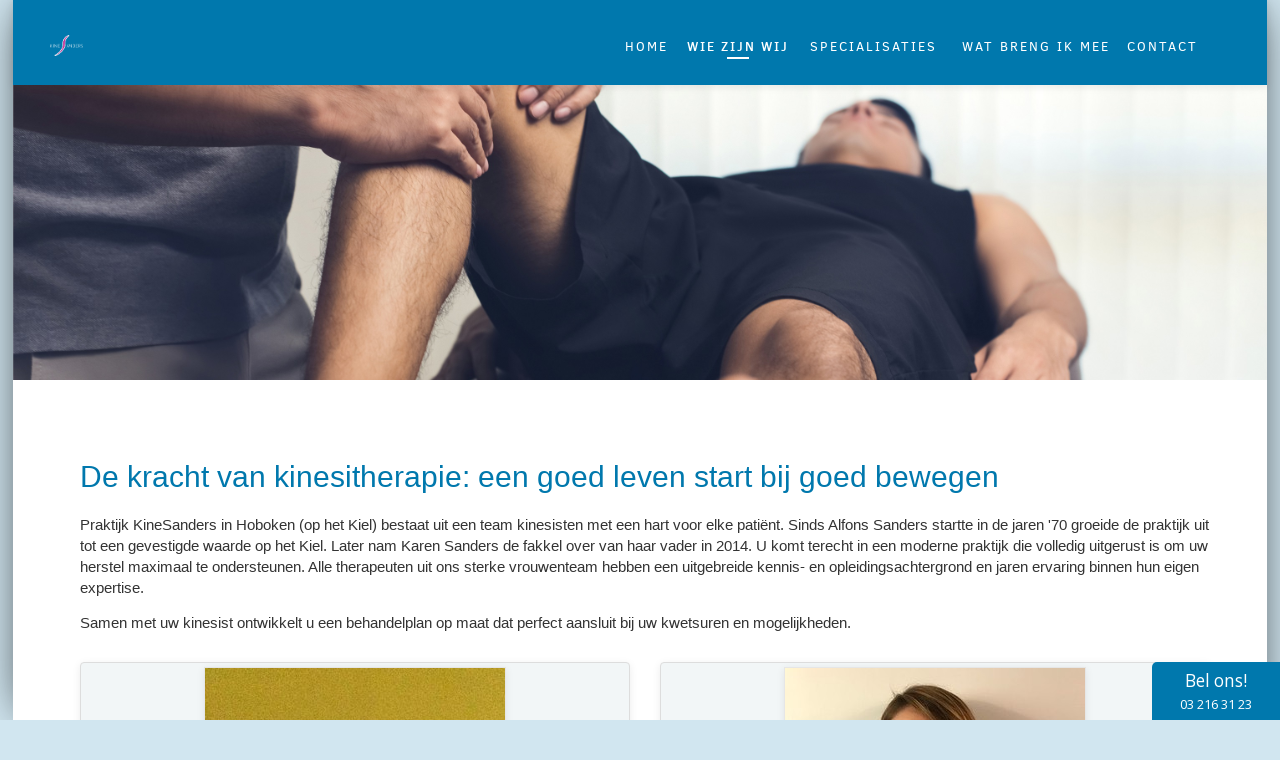

--- FILE ---
content_type: text/css
request_url: https://www.kinesanders.be/skins/2015/05-may/assets/css/main.css?1
body_size: 17281
content:
@charset "UTF-8";
/** ADMIN LINK **/
@import url(//fonts.googleapis.com/css?family=Open+Sans:300italic,400italic,600italic,700italic,800italic,400,300,600,700,800);
#edit-website {
  background: #4e70b8;
  height: 4px;
  width: 100%;
  position: fixed;
  z-index: 999999;
  -webkit-box-shadow: 0px 2px 5px 0px rgba(50, 50, 50, 0.33);
  -moz-box-shadow: 0px 2px 5px 0px rgba(50, 50, 50, 0.33);
  box-shadow: 0px 2px 5px 0px rgba(50, 50, 50, 0.33); }
  #edit-website a {
    background: #4e70b8;
    color: #fff;
    padding: 0px 15px;
    position: fixed;
    max-width: 240px;
    height: 40px;
    line-height: 36px;
    font-size: 15px;
    text-align: center;
    text-decoration: none;
    top: 4px;
    left: 0;
    right: 0;
    margin-left: auto;
    margin-right: auto;
    -webkit-box-shadow: 0px 2px 5px 0px rgba(50, 50, 50, 0.33);
    -moz-box-shadow: 0px 2px 5px 0px rgba(50, 50, 50, 0.33);
    box-shadow: 0px 2px 5px 0px rgba(50, 50, 50, 0.33);
    -webkit-border-bottom-right-radius: 5px;
    -webkit-border-bottom-left-radius: 5px;
    -moz-border-radius-bottomright: 5px;
    -moz-border-radius-bottomleft: 5px;
    border-bottom-right-radius: 5px;
    border-bottom-left-radius: 5px; }
    #edit-website a:hover {
      background: #3c5997; }
  #edit-website:hover {
    background: #3c5997; }

#login-form {
  background: rgba(0, 0, 0, 0.9);
  top: 0;
  bottom: 0;
  left: 0;
  right: 0;
  z-index: 9999999;
  position: fixed; }
  #login-form .frm-login, #login-form .frm-logout {
    background: #fff;
    border: 1px solid #4e70b8;
    padding: 20px;
    width: 400px;
    height: 310px;
    margin: auto;
    position: absolute;
    top: 0;
    bottom: 0;
    left: 0;
    right: 0;
    border-radius: 8px; }
    #login-form .frm-login .form, #login-form .frm-logout .form {
      margin: 0;
      width: 100%; }
    #login-form .frm-login #login-cancel, #login-form .frm-logout #login-cancel {
      display: block !important;
      position: absolute;
      left: 200px;
      bottom: 35px; }
    #login-form .frm-login #errors, #login-form .frm-logout #errors {
      position: absolute;
      color: #333;
      background: pink;
      top: -90px;
      width: 100%;
      left: 0;
      margin-left: -1px;
      border: 1px solid #fff;
      border-radius: 8px; }
  #login-form .frm-logout {
    height: 100px; }

/*! normalize.css v3.0.2 | MIT License | git.io/normalize */
/**
 * 1. Set default font family to sans-serif.
 * 2. Prevent iOS text size adjust after orientation change, without disabling
 *    user zoom.
 */
html {
  font-family: sans-serif;
  /* 1 */
  -ms-text-size-adjust: 100%;
  /* 2 */
  -webkit-text-size-adjust: 100%;
  /* 2 */ }

/**
 * Remove default margin.
 */
body {
  margin: 0; }

/* HTML5 display definitions
   ========================================================================== */
/**
 * Correct `block` display not defined for any HTML5 element in IE 8/9.
 * Correct `block` display not defined for `details` or `summary` in IE 10/11
 * and Firefox.
 * Correct `block` display not defined for `main` in IE 11.
 */
article,
aside,
details,
figcaption,
figure,
footer,
header,
hgroup,
main,
menu,
nav,
section,
summary {
  display: block; }

/**
 * 1. Correct `inline-block` display not defined in IE 8/9.
 * 2. Normalize vertical alignment of `progress` in Chrome, Firefox, and Opera.
 */
audio,
canvas,
progress,
video {
  display: inline-block;
  /* 1 */
  vertical-align: baseline;
  /* 2 */ }

/**
 * Prevent modern browsers from displaying `audio` without controls.
 * Remove excess height in iOS 5 devices.
 */
audio:not([controls]) {
  display: none;
  height: 0; }

/**
 * Address `[hidden]` styling not present in IE 8/9/10.
 * Hide the `template` element in IE 8/9/11, Safari, and Firefox < 22.
 */
[hidden],
template {
  display: none; }

/* Links
   ========================================================================== */
/**
 * Remove the gray background color from active links in IE 10.
 */
a {
  background-color: transparent; }

/**
 * Improve readability when focused and also mouse hovered in all browsers.
 */
a:active,
a:hover {
  outline: 0; }

/* Text-level semantics
   ========================================================================== */
/**
 * Address styling not present in IE 8/9/10/11, Safari, and Chrome.
 */
abbr[title] {
  border-bottom: 1px dotted; }

/**
 * Address style set to `bolder` in Firefox 4+, Safari, and Chrome.
 */
b,
strong {
  font-weight: bold; }

/**
 * Address styling not present in Safari and Chrome.
 */
dfn {
  font-style: italic; }

/**
 * Address variable `h1` font-size and margin within `section` and `article`
 * contexts in Firefox 4+, Safari, and Chrome.
 */
h1 {
  font-size: 2em;
  margin: 0.67em 0; }

/**
 * Address styling not present in IE 8/9.
 */
mark {
  background: #ff0;
  color: #000; }

/**
 * Address inconsistent and variable font size in all browsers.
 */
small {
  font-size: 80%; }

/**
 * Prevent `sub` and `sup` affecting `line-height` in all browsers.
 */
sub,
sup {
  font-size: 75%;
  line-height: 0;
  position: relative;
  vertical-align: baseline; }

sup {
  top: -0.5em; }

sub {
  bottom: -0.25em; }

/* Embedded content
   ========================================================================== */
/**
 * Remove border when inside `a` element in IE 8/9/10.
 */
img {
  border: 0; }

/**
 * Correct overflow not hidden in IE 9/10/11.
 */
svg:not(:root) {
  overflow: hidden; }

/* Grouping content
   ========================================================================== */
/**
 * Address margin not present in IE 8/9 and Safari.
 */
figure {
  margin: 1em 40px; }

/**
 * Address differences between Firefox and other browsers.
 */
hr {
  -moz-box-sizing: content-box;
  box-sizing: content-box;
  height: 0; }

/**
 * Contain overflow in all browsers.
 */
pre {
  overflow: auto; }

/**
 * Address odd `em`-unit font size rendering in all browsers.
 */
code,
kbd,
pre,
samp {
  font-family: monospace, monospace;
  font-size: 1em; }

/* Forms
   ========================================================================== */
/**
 * Known limitation: by default, Chrome and Safari on OS X allow very limited
 * styling of `select`, unless a `border` property is set.
 */
/**
 * 1. Correct color not being inherited.
 *    Known issue: affects color of disabled elements.
 * 2. Correct font properties not being inherited.
 * 3. Address margins set differently in Firefox 4+, Safari, and Chrome.
 */
button,
input,
optgroup,
select,
textarea {
  color: inherit;
  /* 1 */
  font: inherit;
  /* 2 */
  margin: 0;
  /* 3 */ }

/**
 * Address `overflow` set to `hidden` in IE 8/9/10/11.
 */
button {
  overflow: visible; }

/**
 * Address inconsistent `text-transform` inheritance for `button` and `select`.
 * All other form control elements do not inherit `text-transform` values.
 * Correct `button` style inheritance in Firefox, IE 8/9/10/11, and Opera.
 * Correct `select` style inheritance in Firefox.
 */
button,
select {
  text-transform: none; }

/**
 * 1. Avoid the WebKit bug in Android 4.0.* where (2) destroys native `audio`
 *    and `video` controls.
 * 2. Correct inability to style clickable `input` types in iOS.
 * 3. Improve usability and consistency of cursor style between image-type
 *    `input` and others.
 */
button,
html input[type="button"],
input[type="reset"],
input[type="submit"] {
  -webkit-appearance: button;
  /* 2 */
  cursor: pointer;
  /* 3 */ }

/**
 * Re-set default cursor for disabled elements.
 */
button[disabled],
html input[disabled] {
  cursor: default; }

/**
 * Remove inner padding and border in Firefox 4+.
 */
button::-moz-focus-inner,
input::-moz-focus-inner {
  border: 0;
  padding: 0; }

/**
 * Address Firefox 4+ setting `line-height` on `input` using `!important` in
 * the UA stylesheet.
 */
input {
  line-height: normal; }

/**
 * It's recommended that you don't attempt to style these elements.
 * Firefox's implementation doesn't respect box-sizing, padding, or width.
 *
 * 1. Address box sizing set to `content-box` in IE 8/9/10.
 * 2. Remove excess padding in IE 8/9/10.
 */
input[type="checkbox"],
input[type="radio"] {
  box-sizing: border-box;
  /* 1 */
  padding: 0;
  /* 2 */ }

/**
 * Fix the cursor style for Chrome's increment/decrement buttons. For certain
 * `font-size` values of the `input`, it causes the cursor style of the
 * decrement button to change from `default` to `text`.
 */
input[type="number"]::-webkit-inner-spin-button,
input[type="number"]::-webkit-outer-spin-button {
  height: auto; }

/**
 * 1. Address `appearance` set to `searchfield` in Safari and Chrome.
 * 2. Address `box-sizing` set to `border-box` in Safari and Chrome
 *    (include `-moz` to future-proof).
 */
input[type="search"] {
  -webkit-appearance: textfield;
  /* 1 */
  -moz-box-sizing: content-box;
  -webkit-box-sizing: content-box;
  /* 2 */
  box-sizing: content-box; }

/**
 * Remove inner padding and search cancel button in Safari and Chrome on OS X.
 * Safari (but not Chrome) clips the cancel button when the search input has
 * padding (and `textfield` appearance).
 */
input[type="search"]::-webkit-search-cancel-button,
input[type="search"]::-webkit-search-decoration {
  -webkit-appearance: none; }

/**
 * Define consistent border, margin, and padding.
 */
fieldset {
  border: 1px solid #c0c0c0;
  margin: 0 2px;
  padding: 0.35em 0.625em 0.75em; }

/**
 * 1. Correct `color` not being inherited in IE 8/9/10/11.
 * 2. Remove padding so people aren't caught out if they zero out fieldsets.
 */
legend {
  border: 0;
  /* 1 */
  padding: 0;
  /* 2 */ }

/**
 * Remove default vertical scrollbar in IE 8/9/10/11.
 */
textarea {
  overflow: auto; }

/**
 * Don't inherit the `font-weight` (applied by a rule above).
 * NOTE: the default cannot safely be changed in Chrome and Safari on OS X.
 */
optgroup {
  font-weight: bold; }

/* Tables
   ========================================================================== */
/**
 * Remove most spacing between table cells.
 */
table {
  border-collapse: collapse;
  border-spacing: 0; }

td,
th {
  padding: 0; }

/*  Syntax Quick Reference
  --------------------------
  column($ratios: 1, $offset: 0, $cycle: 0, $uncycle: 0, $gutter: $jeet-gutter)
  span($ratio: 1, $offset: 0)
  shift($ratios: 0, $col_or_span: column, $gutter: $jeet-gutter)
  unshift()
  edit()
  center($max_width: 1410px, $pad: 0)
  stack($pad: 0, $align: false)
  unstack()
  align($direction: both)
  cf()
*/
/**
 * Grid settings.
 * All values are defaults and can therefore be easily overidden.
 */
/**
 * List functions courtesy of the wonderful folks at Team Sass.
 * Check out their awesome grid: Singularity.
 */
/**
 * Get  percentage from a given ratio.
 * @param {number} [$ratio=1] - The column ratio of the element.
 * @returns {number} - The percentage value.
 */
/**
 * Work out the column widths based on the ratio and gutter sizes.
 * @param {number} [$ratios=1] - The column ratio of the element.
 * @param {number} [$gutter=$jeet-gutter] - The gutter for the column.
 * @returns {list} $width $gutter - A list containing the with and gutter for the element.
 */
/**
 * Get the set layout direction for the project.
 * @returns {string} $direction - The layout direction.
 */
/**
 * Replace a specified list value with a new value (uses built in set-nth() if available)
 * @param {list} $list - The list of values you want to alter.
 * @param {number} $index - The index of the list item you want to replace.
 * @param {*} $value - The value you want to replace $index with.
 * @returns {list} $list - The list with the value replaced or removed.
 * @warn if an invalid index is supplied.
 */
/**
 * Reverse a list (progressively enhanced for Sass 3.3)
 * @param {list} $list - The list of values you want to reverse.
 * @returns {list} $result - The reversed list.
 */
/**
 * Get the opposite direction to a given value.
 * @param {string} $dir - The direction you want the opposite of.
 * @returns {string} - The opposite direction to $dir.
 * @warn if an incorrect string is provided.
 */
/**
 * Style an element as a column with a gutter.
 * @param {number} [$ratios=1] - A width relative to its container as a fraction.
 * @param {number} [$offset=0] - A offset specified as a fraction (see $ratios).
 * @param {number} [$cycle=0] - Easily create an nth column grid where $cycle equals the number of columns.
 * @param {number} [$uncycle=0] - Undo a previous cycle value to allow for a new one.
 * @param {number} [$gutter=$jeet-gutter] - Specify the gutter width as a percentage of the containers width.
 */
/**
 * An alias for the column mixin.
 * @param [$args...] - All arguments get passed through to column().
 */
/**
 * Get the width of a column and nothing else.
 * @param {number} [$ratios=1] - A width relative to its container as a fraction.
 * @param {number} [$gutter=$jeet-gutter] - Specify the gutter width as a percentage of the containers width.
 */
/**
 * Get the gutter size of a column and nothing else.
 * @param {number} [ratios=1] - A width relative to its container as a fraction.
 * @param {number} [gutter=jeet.gutter] - Specify the gutter width as a percentage of the containers width.
 */
/**
 * An alias for the column-width function.
 * @param [$args...] - All arguments get passed through to column().
 */
/**
 * An alias for the column-gutter function.
 * @param [$args...] - All arguments get passed through to column().
 */
/**
 * Style an element as a column without any gutters for a seamless row.
 * @param {number} [$ratios=1] - A width relative to its container as a fraction.
 * @param {number} [$offset=0] - A offset specified as a fraction (see $ratios).
 * @param {number} [cycle=0] - Easily create an nth column grid where cycle equals the number of columns.
 * @param {number} [uncycle=0] - Undo a previous cycle value to allow for a new one.
 */
/**
 * Reorder columns without altering the HTML.
 * @param {number} [$ratios=0] - Specify how far along you want the element to move.
 * @param {string} [$col-or-span=column] - Specify whether the element has a gutter or not.
 * @param {number} [$gutter=$jeet-gutter] - Specify the gutter width as a percentage of the containers width.
 */
/**
 * Reset an element that has had shift() applied to it.
 */
/**
 * View the grid and its layers for easy debugging.
 * @param {string} [$color=black] - The background tint applied.
 * @param {boolean} [$important=false] - Whether to apply the style as !important.
 */
/**
 *  Alias for edit().
 */
/**
 * Horizontally center an element.
 * @param {number} [$max-width=1410px] - The max width the element can be.
 * @param {number} [$pad=0] - Specify the element's left and right padding.
 */
/**
 * Uncenter an element.
 */
/**
 * Stack an element so that nothing is either side of it.
 * @param {number} [$pad=0] - Specify the element's left and right padding.
 * @param {boolean/string} [$align=false] - Specify the text align for the element.
 */
/**
 * Unstack an element.
 */
/**
 * Center an element on either or both axes.
 * @requires A parent container with relative positioning.
 * @param {string} [$direction=both] - Specify which axes to center the element on.
 */
/**
 * Apply a clearfix to an element.
 */
/*!
 *  Font Awesome 4.3.0 by @davegandy - http://fontawesome.io - @fontawesome
 *  License - http://fontawesome.io/license (Font: SIL OFL 1.1, CSS: MIT License)
 */
/* FONT PATH
 * -------------------------- */
@font-face {
  font-family: 'FontAwesome';
  src: url("../fonts/fontawesome-webfont.eot?v=4.3.0");
  src: url("../fonts/fontawesome-webfont.eot?#iefix&v=4.3.0") format("embedded-opentype"), url("../fonts/fontawesome-webfont.woff2?v=4.3.0") format("woff2"), url("../fonts/fontawesome-webfont.woff?v=4.3.0") format("woff"), url("../fonts/fontawesome-webfont.ttf?v=4.3.0") format("truetype"), url("../fonts/fontawesome-webfont.svg?v=4.3.0#fontawesomeregular") format("svg");
  font-weight: normal;
  font-style: normal; }
.fa {
  display: inline-block;
  font: normal normal normal 14px/1 FontAwesome;
  font-size: inherit;
  text-rendering: auto;
  -webkit-font-smoothing: antialiased;
  -moz-osx-font-smoothing: grayscale;
  transform: translate(0, 0); }

/* makes the font 33% larger relative to the icon container */
.fa-lg {
  font-size: 1.33333em;
  line-height: 0.75em;
  vertical-align: -15%; }

.fa-2x {
  font-size: 2em; }

.fa-3x {
  font-size: 3em; }

.fa-4x {
  font-size: 4em; }

.fa-5x {
  font-size: 5em; }

.fa-fw {
  width: 1.28571em;
  text-align: center; }

.fa-ul {
  padding-left: 0;
  margin-left: 2.14286em;
  list-style-type: none; }
  .fa-ul > li {
    position: relative; }

.fa-li {
  position: absolute;
  left: -2.14286em;
  width: 2.14286em;
  top: 0.14286em;
  text-align: center; }
  .fa-li.fa-lg {
    left: -1.85714em; }

.fa-border {
  padding: .2em .25em .15em;
  border: solid 0.08em #eee;
  border-radius: .1em; }

.pull-right {
  float: right; }

.pull-left {
  float: left; }

.fa.pull-left {
  margin-right: .3em; }
.fa.pull-right {
  margin-left: .3em; }

.fa-spin {
  -webkit-animation: fa-spin 2s infinite linear;
  animation: fa-spin 2s infinite linear; }

.fa-pulse {
  -webkit-animation: fa-spin 1s infinite steps(8);
  animation: fa-spin 1s infinite steps(8); }

@-webkit-keyframes fa-spin {
  0% {
    -webkit-transform: rotate(0deg);
    transform: rotate(0deg); }
  100% {
    -webkit-transform: rotate(359deg);
    transform: rotate(359deg); } }
@keyframes fa-spin {
  0% {
    -webkit-transform: rotate(0deg);
    transform: rotate(0deg); }
  100% {
    -webkit-transform: rotate(359deg);
    transform: rotate(359deg); } }
.fa-rotate-90 {
  filter: progid:DXImageTransform.Microsoft.BasicImage(rotation=1);
  -webkit-transform: rotate(90deg);
  -ms-transform: rotate(90deg);
  transform: rotate(90deg); }

.fa-rotate-180 {
  filter: progid:DXImageTransform.Microsoft.BasicImage(rotation=2);
  -webkit-transform: rotate(180deg);
  -ms-transform: rotate(180deg);
  transform: rotate(180deg); }

.fa-rotate-270 {
  filter: progid:DXImageTransform.Microsoft.BasicImage(rotation=3);
  -webkit-transform: rotate(270deg);
  -ms-transform: rotate(270deg);
  transform: rotate(270deg); }

.fa-flip-horizontal {
  filter: progid:DXImageTransform.Microsoft.BasicImage(rotation=0);
  -webkit-transform: scale(-1, 1);
  -ms-transform: scale(-1, 1);
  transform: scale(-1, 1); }

.fa-flip-vertical {
  filter: progid:DXImageTransform.Microsoft.BasicImage(rotation=2);
  -webkit-transform: scale(1, -1);
  -ms-transform: scale(1, -1);
  transform: scale(1, -1); }

:root .fa-rotate-90,
:root .fa-rotate-180,
:root .fa-rotate-270,
:root .fa-flip-horizontal,
:root .fa-flip-vertical {
  filter: none; }

.fa-stack {
  position: relative;
  display: inline-block;
  width: 2em;
  height: 2em;
  line-height: 2em;
  vertical-align: middle; }

.fa-stack-1x, .fa-stack-2x {
  position: absolute;
  left: 0;
  width: 100%;
  text-align: center; }

.fa-stack-1x {
  line-height: inherit; }

.fa-stack-2x {
  font-size: 2em; }

.fa-inverse {
  color: #fff; }

/* Font Awesome uses the Unicode Private Use Area (PUA) to ensure screen
   readers do not read off random characters that represent icons */
.fa-glass:before {
  content: ""; }

.fa-music:before {
  content: ""; }

.fa-search:before {
  content: ""; }

.fa-envelope-o:before {
  content: ""; }

.fa-heart:before {
  content: ""; }

.fa-star:before {
  content: ""; }

.fa-star-o:before {
  content: ""; }

.fa-user:before {
  content: ""; }

.fa-film:before {
  content: ""; }

.fa-th-large:before {
  content: ""; }

.fa-th:before {
  content: ""; }

.fa-th-list:before {
  content: ""; }

.fa-check:before {
  content: ""; }

.fa-remove:before,
.fa-close:before,
.fa-times:before {
  content: ""; }

.fa-search-plus:before {
  content: ""; }

.fa-search-minus:before {
  content: ""; }

.fa-power-off:before {
  content: ""; }

.fa-signal:before {
  content: ""; }

.fa-gear:before,
.fa-cog:before {
  content: ""; }

.fa-trash-o:before {
  content: ""; }

.fa-home:before {
  content: ""; }

.fa-file-o:before {
  content: ""; }

.fa-clock-o:before {
  content: ""; }

.fa-road:before {
  content: ""; }

.fa-download:before {
  content: ""; }

.fa-arrow-circle-o-down:before {
  content: ""; }

.fa-arrow-circle-o-up:before {
  content: ""; }

.fa-inbox:before {
  content: ""; }

.fa-play-circle-o:before {
  content: ""; }

.fa-rotate-right:before,
.fa-repeat:before {
  content: ""; }

.fa-refresh:before {
  content: ""; }

.fa-list-alt:before {
  content: ""; }

.fa-lock:before {
  content: ""; }

.fa-flag:before {
  content: ""; }

.fa-headphones:before {
  content: ""; }

.fa-volume-off:before {
  content: ""; }

.fa-volume-down:before {
  content: ""; }

.fa-volume-up:before {
  content: ""; }

.fa-qrcode:before {
  content: ""; }

.fa-barcode:before {
  content: ""; }

.fa-tag:before {
  content: ""; }

.fa-tags:before {
  content: ""; }

.fa-book:before {
  content: ""; }

.fa-bookmark:before {
  content: ""; }

.fa-print:before {
  content: ""; }

.fa-camera:before {
  content: ""; }

.fa-font:before {
  content: ""; }

.fa-bold:before {
  content: ""; }

.fa-italic:before {
  content: ""; }

.fa-text-height:before {
  content: ""; }

.fa-text-width:before {
  content: ""; }

.fa-align-left:before {
  content: ""; }

.fa-align-center:before {
  content: ""; }

.fa-align-right:before {
  content: ""; }

.fa-align-justify:before {
  content: ""; }

.fa-list:before {
  content: ""; }

.fa-dedent:before,
.fa-outdent:before {
  content: ""; }

.fa-indent:before {
  content: ""; }

.fa-video-camera:before {
  content: ""; }

.fa-photo:before,
.fa-image:before,
.fa-picture-o:before {
  content: ""; }

.fa-pencil:before {
  content: ""; }

.fa-map-marker:before {
  content: ""; }

.fa-adjust:before {
  content: ""; }

.fa-tint:before {
  content: ""; }

.fa-edit:before,
.fa-pencil-square-o:before {
  content: ""; }

.fa-share-square-o:before {
  content: ""; }

.fa-check-square-o:before {
  content: ""; }

.fa-arrows:before {
  content: ""; }

.fa-step-backward:before {
  content: ""; }

.fa-fast-backward:before {
  content: ""; }

.fa-backward:before {
  content: ""; }

.fa-play:before {
  content: ""; }

.fa-pause:before {
  content: ""; }

.fa-stop:before {
  content: ""; }

.fa-forward:before {
  content: ""; }

.fa-fast-forward:before {
  content: ""; }

.fa-step-forward:before {
  content: ""; }

.fa-eject:before {
  content: ""; }

.fa-chevron-left:before {
  content: ""; }

.fa-chevron-right:before {
  content: ""; }

.fa-plus-circle:before {
  content: ""; }

.fa-minus-circle:before {
  content: ""; }

.fa-times-circle:before {
  content: ""; }

.fa-check-circle:before {
  content: ""; }

.fa-question-circle:before {
  content: ""; }

.fa-info-circle:before {
  content: ""; }

.fa-crosshairs:before {
  content: ""; }

.fa-times-circle-o:before {
  content: ""; }

.fa-check-circle-o:before {
  content: ""; }

.fa-ban:before {
  content: ""; }

.fa-arrow-left:before {
  content: ""; }

.fa-arrow-right:before {
  content: ""; }

.fa-arrow-up:before {
  content: ""; }

.fa-arrow-down:before {
  content: ""; }

.fa-mail-forward:before,
.fa-share:before {
  content: ""; }

.fa-expand:before {
  content: ""; }

.fa-compress:before {
  content: ""; }

.fa-plus:before {
  content: ""; }

.fa-minus:before {
  content: ""; }

.fa-asterisk:before {
  content: ""; }

.fa-exclamation-circle:before {
  content: ""; }

.fa-gift:before {
  content: ""; }

.fa-leaf:before {
  content: ""; }

.fa-fire:before {
  content: ""; }

.fa-eye:before {
  content: ""; }

.fa-eye-slash:before {
  content: ""; }

.fa-warning:before,
.fa-exclamation-triangle:before {
  content: ""; }

.fa-plane:before {
  content: ""; }

.fa-calendar:before {
  content: ""; }

.fa-random:before {
  content: ""; }

.fa-comment:before {
  content: ""; }

.fa-magnet:before {
  content: ""; }

.fa-chevron-up:before {
  content: ""; }

.fa-chevron-down:before {
  content: ""; }

.fa-retweet:before {
  content: ""; }

.fa-shopping-cart:before {
  content: ""; }

.fa-folder:before {
  content: ""; }

.fa-folder-open:before {
  content: ""; }

.fa-arrows-v:before {
  content: ""; }

.fa-arrows-h:before {
  content: ""; }

.fa-bar-chart-o:before,
.fa-bar-chart:before {
  content: ""; }

.fa-twitter-square:before {
  content: ""; }

.fa-facebook-square:before {
  content: ""; }

.fa-camera-retro:before {
  content: ""; }

.fa-key:before {
  content: ""; }

.fa-gears:before,
.fa-cogs:before {
  content: ""; }

.fa-comments:before {
  content: ""; }

.fa-thumbs-o-up:before {
  content: ""; }

.fa-thumbs-o-down:before {
  content: ""; }

.fa-star-half:before {
  content: ""; }

.fa-heart-o:before {
  content: ""; }

.fa-sign-out:before {
  content: ""; }

.fa-linkedin-square:before {
  content: ""; }

.fa-thumb-tack:before {
  content: ""; }

.fa-external-link:before {
  content: ""; }

.fa-sign-in:before {
  content: ""; }

.fa-trophy:before {
  content: ""; }

.fa-github-square:before {
  content: ""; }

.fa-upload:before {
  content: ""; }

.fa-lemon-o:before {
  content: ""; }

.fa-phone:before {
  content: ""; }

.fa-square-o:before {
  content: ""; }

.fa-bookmark-o:before {
  content: ""; }

.fa-phone-square:before {
  content: ""; }

.fa-twitter:before {
  content: ""; }

.fa-facebook-f:before,
.fa-facebook:before {
  content: ""; }

.fa-github:before {
  content: ""; }

.fa-unlock:before {
  content: ""; }

.fa-credit-card:before {
  content: ""; }

.fa-rss:before {
  content: ""; }

.fa-hdd-o:before {
  content: ""; }

.fa-bullhorn:before {
  content: ""; }

.fa-bell:before {
  content: ""; }

.fa-certificate:before {
  content: ""; }

.fa-hand-o-right:before {
  content: ""; }

.fa-hand-o-left:before {
  content: ""; }

.fa-hand-o-up:before {
  content: ""; }

.fa-hand-o-down:before {
  content: ""; }

.fa-arrow-circle-left:before {
  content: ""; }

.fa-arrow-circle-right:before {
  content: ""; }

.fa-arrow-circle-up:before {
  content: ""; }

.fa-arrow-circle-down:before {
  content: ""; }

.fa-globe:before {
  content: ""; }

.fa-wrench:before {
  content: ""; }

.fa-tasks:before {
  content: ""; }

.fa-filter:before {
  content: ""; }

.fa-briefcase:before {
  content: ""; }

.fa-arrows-alt:before {
  content: ""; }

.fa-group:before,
.fa-users:before {
  content: ""; }

.fa-chain:before,
.fa-link:before {
  content: ""; }

.fa-cloud:before {
  content: ""; }

.fa-flask:before {
  content: ""; }

.fa-cut:before,
.fa-scissors:before {
  content: ""; }

.fa-copy:before,
.fa-files-o:before {
  content: ""; }

.fa-paperclip:before {
  content: ""; }

.fa-save:before,
.fa-floppy-o:before {
  content: ""; }

.fa-square:before {
  content: ""; }

.fa-navicon:before,
.fa-reorder:before,
.fa-bars:before {
  content: ""; }

.fa-list-ul:before {
  content: ""; }

.fa-list-ol:before {
  content: ""; }

.fa-strikethrough:before {
  content: ""; }

.fa-underline:before {
  content: ""; }

.fa-table:before {
  content: ""; }

.fa-magic:before {
  content: ""; }

.fa-truck:before {
  content: ""; }

.fa-pinterest:before {
  content: ""; }

.fa-pinterest-square:before {
  content: ""; }

.fa-google-plus-square:before {
  content: ""; }

.fa-google-plus:before {
  content: ""; }

.fa-money:before {
  content: ""; }

.fa-caret-down:before {
  content: ""; }

.fa-caret-up:before {
  content: ""; }

.fa-caret-left:before {
  content: ""; }

.fa-caret-right:before {
  content: ""; }

.fa-columns:before {
  content: ""; }

.fa-unsorted:before,
.fa-sort:before {
  content: ""; }

.fa-sort-down:before,
.fa-sort-desc:before {
  content: ""; }

.fa-sort-up:before,
.fa-sort-asc:before {
  content: ""; }

.fa-envelope:before {
  content: ""; }

.fa-linkedin:before {
  content: ""; }

.fa-rotate-left:before,
.fa-undo:before {
  content: ""; }

.fa-legal:before,
.fa-gavel:before {
  content: ""; }

.fa-dashboard:before,
.fa-tachometer:before {
  content: ""; }

.fa-comment-o:before {
  content: ""; }

.fa-comments-o:before {
  content: ""; }

.fa-flash:before,
.fa-bolt:before {
  content: ""; }

.fa-sitemap:before {
  content: ""; }

.fa-umbrella:before {
  content: ""; }

.fa-paste:before,
.fa-clipboard:before {
  content: ""; }

.fa-lightbulb-o:before {
  content: ""; }

.fa-exchange:before {
  content: ""; }

.fa-cloud-download:before {
  content: ""; }

.fa-cloud-upload:before {
  content: ""; }

.fa-user-md:before {
  content: ""; }

.fa-stethoscope:before {
  content: ""; }

.fa-suitcase:before {
  content: ""; }

.fa-bell-o:before {
  content: ""; }

.fa-coffee:before {
  content: ""; }

.fa-cutlery:before {
  content: ""; }

.fa-file-text-o:before {
  content: ""; }

.fa-building-o:before {
  content: ""; }

.fa-hospital-o:before {
  content: ""; }

.fa-ambulance:before {
  content: ""; }

.fa-medkit:before {
  content: ""; }

.fa-fighter-jet:before {
  content: ""; }

.fa-beer:before {
  content: ""; }

.fa-h-square:before {
  content: ""; }

.fa-plus-square:before {
  content: ""; }

.fa-angle-double-left:before {
  content: ""; }

.fa-angle-double-right:before {
  content: ""; }

.fa-angle-double-up:before {
  content: ""; }

.fa-angle-double-down:before {
  content: ""; }

.fa-angle-left:before {
  content: ""; }

.fa-angle-right:before {
  content: ""; }

.fa-angle-up:before {
  content: ""; }

.fa-angle-down:before {
  content: ""; }

.fa-desktop:before {
  content: ""; }

.fa-laptop:before {
  content: ""; }

.fa-tablet:before {
  content: ""; }

.fa-mobile-phone:before,
.fa-mobile:before {
  content: ""; }

.fa-circle-o:before {
  content: ""; }

.fa-quote-left:before {
  content: ""; }

.fa-quote-right:before {
  content: ""; }

.fa-spinner:before {
  content: ""; }

.fa-circle:before {
  content: ""; }

.fa-mail-reply:before,
.fa-reply:before {
  content: ""; }

.fa-github-alt:before {
  content: ""; }

.fa-folder-o:before {
  content: ""; }

.fa-folder-open-o:before {
  content: ""; }

.fa-smile-o:before {
  content: ""; }

.fa-frown-o:before {
  content: ""; }

.fa-meh-o:before {
  content: ""; }

.fa-gamepad:before {
  content: ""; }

.fa-keyboard-o:before {
  content: ""; }

.fa-flag-o:before {
  content: ""; }

.fa-flag-checkered:before {
  content: ""; }

.fa-terminal:before {
  content: ""; }

.fa-code:before {
  content: ""; }

.fa-mail-reply-all:before,
.fa-reply-all:before {
  content: ""; }

.fa-star-half-empty:before,
.fa-star-half-full:before,
.fa-star-half-o:before {
  content: ""; }

.fa-location-arrow:before {
  content: ""; }

.fa-crop:before {
  content: ""; }

.fa-code-fork:before {
  content: ""; }

.fa-unlink:before,
.fa-chain-broken:before {
  content: ""; }

.fa-question:before {
  content: ""; }

.fa-info:before {
  content: ""; }

.fa-exclamation:before {
  content: ""; }

.fa-superscript:before {
  content: ""; }

.fa-subscript:before {
  content: ""; }

.fa-eraser:before {
  content: ""; }

.fa-puzzle-piece:before {
  content: ""; }

.fa-microphone:before {
  content: ""; }

.fa-microphone-slash:before {
  content: ""; }

.fa-shield:before {
  content: ""; }

.fa-calendar-o:before {
  content: ""; }

.fa-fire-extinguisher:before {
  content: ""; }

.fa-rocket:before {
  content: ""; }

.fa-maxcdn:before {
  content: ""; }

.fa-chevron-circle-left:before {
  content: ""; }

.fa-chevron-circle-right:before {
  content: ""; }

.fa-chevron-circle-up:before {
  content: ""; }

.fa-chevron-circle-down:before {
  content: ""; }

.fa-html5:before {
  content: ""; }

.fa-css3:before {
  content: ""; }

.fa-anchor:before {
  content: ""; }

.fa-unlock-alt:before {
  content: ""; }

.fa-bullseye:before {
  content: ""; }

.fa-ellipsis-h:before {
  content: ""; }

.fa-ellipsis-v:before {
  content: ""; }

.fa-rss-square:before {
  content: ""; }

.fa-play-circle:before {
  content: ""; }

.fa-ticket:before {
  content: ""; }

.fa-minus-square:before {
  content: ""; }

.fa-minus-square-o:before {
  content: ""; }

.fa-level-up:before {
  content: ""; }

.fa-level-down:before {
  content: ""; }

.fa-check-square:before {
  content: ""; }

.fa-pencil-square:before {
  content: ""; }

.fa-external-link-square:before {
  content: ""; }

.fa-share-square:before {
  content: ""; }

.fa-compass:before {
  content: ""; }

.fa-toggle-down:before,
.fa-caret-square-o-down:before {
  content: ""; }

.fa-toggle-up:before,
.fa-caret-square-o-up:before {
  content: ""; }

.fa-toggle-right:before,
.fa-caret-square-o-right:before {
  content: ""; }

.fa-euro:before,
.fa-eur:before {
  content: ""; }

.fa-gbp:before {
  content: ""; }

.fa-dollar:before,
.fa-usd:before {
  content: ""; }

.fa-rupee:before,
.fa-inr:before {
  content: ""; }

.fa-cny:before,
.fa-rmb:before,
.fa-yen:before,
.fa-jpy:before {
  content: ""; }

.fa-ruble:before,
.fa-rouble:before,
.fa-rub:before {
  content: ""; }

.fa-won:before,
.fa-krw:before {
  content: ""; }

.fa-bitcoin:before,
.fa-btc:before {
  content: ""; }

.fa-file:before {
  content: ""; }

.fa-file-text:before {
  content: ""; }

.fa-sort-alpha-asc:before {
  content: ""; }

.fa-sort-alpha-desc:before {
  content: ""; }

.fa-sort-amount-asc:before {
  content: ""; }

.fa-sort-amount-desc:before {
  content: ""; }

.fa-sort-numeric-asc:before {
  content: ""; }

.fa-sort-numeric-desc:before {
  content: ""; }

.fa-thumbs-up:before {
  content: ""; }

.fa-thumbs-down:before {
  content: ""; }

.fa-youtube-square:before {
  content: ""; }

.fa-youtube:before {
  content: ""; }

.fa-xing:before {
  content: ""; }

.fa-xing-square:before {
  content: ""; }

.fa-youtube-play:before {
  content: ""; }

.fa-dropbox:before {
  content: ""; }

.fa-stack-overflow:before {
  content: ""; }

.fa-instagram:before {
  content: ""; }

.fa-flickr:before {
  content: ""; }

.fa-adn:before {
  content: ""; }

.fa-bitbucket:before {
  content: ""; }

.fa-bitbucket-square:before {
  content: ""; }

.fa-tumblr:before {
  content: ""; }

.fa-tumblr-square:before {
  content: ""; }

.fa-long-arrow-down:before {
  content: ""; }

.fa-long-arrow-up:before {
  content: ""; }

.fa-long-arrow-left:before {
  content: ""; }

.fa-long-arrow-right:before {
  content: ""; }

.fa-apple:before {
  content: ""; }

.fa-windows:before {
  content: ""; }

.fa-android:before {
  content: ""; }

.fa-linux:before {
  content: ""; }

.fa-dribbble:before {
  content: ""; }

.fa-skype:before {
  content: ""; }

.fa-foursquare:before {
  content: ""; }

.fa-trello:before {
  content: ""; }

.fa-female:before {
  content: ""; }

.fa-male:before {
  content: ""; }

.fa-gittip:before,
.fa-gratipay:before {
  content: ""; }

.fa-sun-o:before {
  content: ""; }

.fa-moon-o:before {
  content: ""; }

.fa-archive:before {
  content: ""; }

.fa-bug:before {
  content: ""; }

.fa-vk:before {
  content: ""; }

.fa-weibo:before {
  content: ""; }

.fa-renren:before {
  content: ""; }

.fa-pagelines:before {
  content: ""; }

.fa-stack-exchange:before {
  content: ""; }

.fa-arrow-circle-o-right:before {
  content: ""; }

.fa-arrow-circle-o-left:before {
  content: ""; }

.fa-toggle-left:before,
.fa-caret-square-o-left:before {
  content: ""; }

.fa-dot-circle-o:before {
  content: ""; }

.fa-wheelchair:before {
  content: ""; }

.fa-vimeo-square:before {
  content: ""; }

.fa-turkish-lira:before,
.fa-try:before {
  content: ""; }

.fa-plus-square-o:before {
  content: ""; }

.fa-space-shuttle:before {
  content: ""; }

.fa-slack:before {
  content: ""; }

.fa-envelope-square:before {
  content: ""; }

.fa-wordpress:before {
  content: ""; }

.fa-openid:before {
  content: ""; }

.fa-institution:before,
.fa-bank:before,
.fa-university:before {
  content: ""; }

.fa-mortar-board:before,
.fa-graduation-cap:before {
  content: ""; }

.fa-yahoo:before {
  content: ""; }

.fa-google:before {
  content: ""; }

.fa-reddit:before {
  content: ""; }

.fa-reddit-square:before {
  content: ""; }

.fa-stumbleupon-circle:before {
  content: ""; }

.fa-stumbleupon:before {
  content: ""; }

.fa-delicious:before {
  content: ""; }

.fa-digg:before {
  content: ""; }

.fa-pied-piper:before {
  content: ""; }

.fa-pied-piper-alt:before {
  content: ""; }

.fa-drupal:before {
  content: ""; }

.fa-joomla:before {
  content: ""; }

.fa-language:before {
  content: ""; }

.fa-fax:before {
  content: ""; }

.fa-building:before {
  content: ""; }

.fa-child:before {
  content: ""; }

.fa-paw:before {
  content: ""; }

.fa-spoon:before {
  content: ""; }

.fa-cube:before {
  content: ""; }

.fa-cubes:before {
  content: ""; }

.fa-behance:before {
  content: ""; }

.fa-behance-square:before {
  content: ""; }

.fa-steam:before {
  content: ""; }

.fa-steam-square:before {
  content: ""; }

.fa-recycle:before {
  content: ""; }

.fa-automobile:before,
.fa-car:before {
  content: ""; }

.fa-cab:before,
.fa-taxi:before {
  content: ""; }

.fa-tree:before {
  content: ""; }

.fa-spotify:before {
  content: ""; }

.fa-deviantart:before {
  content: ""; }

.fa-soundcloud:before {
  content: ""; }

.fa-database:before {
  content: ""; }

.fa-file-pdf-o:before {
  content: ""; }

.fa-file-word-o:before {
  content: ""; }

.fa-file-excel-o:before {
  content: ""; }

.fa-file-powerpoint-o:before {
  content: ""; }

.fa-file-photo-o:before,
.fa-file-picture-o:before,
.fa-file-image-o:before {
  content: ""; }

.fa-file-zip-o:before,
.fa-file-archive-o:before {
  content: ""; }

.fa-file-sound-o:before,
.fa-file-audio-o:before {
  content: ""; }

.fa-file-movie-o:before,
.fa-file-video-o:before {
  content: ""; }

.fa-file-code-o:before {
  content: ""; }

.fa-vine:before {
  content: ""; }

.fa-codepen:before {
  content: ""; }

.fa-jsfiddle:before {
  content: ""; }

.fa-life-bouy:before,
.fa-life-buoy:before,
.fa-life-saver:before,
.fa-support:before,
.fa-life-ring:before {
  content: ""; }

.fa-circle-o-notch:before {
  content: ""; }

.fa-ra:before,
.fa-rebel:before {
  content: ""; }

.fa-ge:before,
.fa-empire:before {
  content: ""; }

.fa-git-square:before {
  content: ""; }

.fa-git:before {
  content: ""; }

.fa-hacker-news:before {
  content: ""; }

.fa-tencent-weibo:before {
  content: ""; }

.fa-qq:before {
  content: ""; }

.fa-wechat:before,
.fa-weixin:before {
  content: ""; }

.fa-send:before,
.fa-paper-plane:before {
  content: ""; }

.fa-send-o:before,
.fa-paper-plane-o:before {
  content: ""; }

.fa-history:before {
  content: ""; }

.fa-genderless:before,
.fa-circle-thin:before {
  content: ""; }

.fa-header:before {
  content: ""; }

.fa-paragraph:before {
  content: ""; }

.fa-sliders:before {
  content: ""; }

.fa-share-alt:before {
  content: ""; }

.fa-share-alt-square:before {
  content: ""; }

.fa-bomb:before {
  content: ""; }

.fa-soccer-ball-o:before,
.fa-futbol-o:before {
  content: ""; }

.fa-tty:before {
  content: ""; }

.fa-binoculars:before {
  content: ""; }

.fa-plug:before {
  content: ""; }

.fa-slideshare:before {
  content: ""; }

.fa-twitch:before {
  content: ""; }

.fa-yelp:before {
  content: ""; }

.fa-newspaper-o:before {
  content: ""; }

.fa-wifi:before {
  content: ""; }

.fa-calculator:before {
  content: ""; }

.fa-paypal:before {
  content: ""; }

.fa-google-wallet:before {
  content: ""; }

.fa-cc-visa:before {
  content: ""; }

.fa-cc-mastercard:before {
  content: ""; }

.fa-cc-discover:before {
  content: ""; }

.fa-cc-amex:before {
  content: ""; }

.fa-cc-paypal:before {
  content: ""; }

.fa-cc-stripe:before {
  content: ""; }

.fa-bell-slash:before {
  content: ""; }

.fa-bell-slash-o:before {
  content: ""; }

.fa-trash:before {
  content: ""; }

.fa-copyright:before {
  content: ""; }

.fa-at:before {
  content: ""; }

.fa-eyedropper:before {
  content: ""; }

.fa-paint-brush:before {
  content: ""; }

.fa-birthday-cake:before {
  content: ""; }

.fa-area-chart:before {
  content: ""; }

.fa-pie-chart:before {
  content: ""; }

.fa-line-chart:before {
  content: ""; }

.fa-lastfm:before {
  content: ""; }

.fa-lastfm-square:before {
  content: ""; }

.fa-toggle-off:before {
  content: ""; }

.fa-toggle-on:before {
  content: ""; }

.fa-bicycle:before {
  content: ""; }

.fa-bus:before {
  content: ""; }

.fa-ioxhost:before {
  content: ""; }

.fa-angellist:before {
  content: ""; }

.fa-cc:before {
  content: ""; }

.fa-shekel:before,
.fa-sheqel:before,
.fa-ils:before {
  content: ""; }

.fa-meanpath:before {
  content: ""; }

.fa-buysellads:before {
  content: ""; }

.fa-connectdevelop:before {
  content: ""; }

.fa-dashcube:before {
  content: ""; }

.fa-forumbee:before {
  content: ""; }

.fa-leanpub:before {
  content: ""; }

.fa-sellsy:before {
  content: ""; }

.fa-shirtsinbulk:before {
  content: ""; }

.fa-simplybuilt:before {
  content: ""; }

.fa-skyatlas:before {
  content: ""; }

.fa-cart-plus:before {
  content: ""; }

.fa-cart-arrow-down:before {
  content: ""; }

.fa-diamond:before {
  content: ""; }

.fa-ship:before {
  content: ""; }

.fa-user-secret:before {
  content: ""; }

.fa-motorcycle:before {
  content: ""; }

.fa-street-view:before {
  content: ""; }

.fa-heartbeat:before {
  content: ""; }

.fa-venus:before {
  content: ""; }

.fa-mars:before {
  content: ""; }

.fa-mercury:before {
  content: ""; }

.fa-transgender:before {
  content: ""; }

.fa-transgender-alt:before {
  content: ""; }

.fa-venus-double:before {
  content: ""; }

.fa-mars-double:before {
  content: ""; }

.fa-venus-mars:before {
  content: ""; }

.fa-mars-stroke:before {
  content: ""; }

.fa-mars-stroke-v:before {
  content: ""; }

.fa-mars-stroke-h:before {
  content: ""; }

.fa-neuter:before {
  content: ""; }

.fa-facebook-official:before {
  content: ""; }

.fa-pinterest-p:before {
  content: ""; }

.fa-whatsapp:before {
  content: ""; }

.fa-server:before {
  content: ""; }

.fa-user-plus:before {
  content: ""; }

.fa-user-times:before {
  content: ""; }

.fa-hotel:before,
.fa-bed:before {
  content: ""; }

.fa-viacoin:before {
  content: ""; }

.fa-train:before {
  content: ""; }

.fa-subway:before {
  content: ""; }

.fa-medium:before {
  content: ""; }

.slicknav_btn {
  position: relative;
  display: block;
  vertical-align: middle;
  float: right;
  padding: 0.438em 0.625em 0.438em 0.625em;
  line-height: 1.125em;
  cursor: pointer; }
  .slicknav_btn .slicknav_icon-bar + .slicknav_icon-bar {
    margin-top: 0.188em; }

.slicknav_menu {
  *zoom: 1; }
  .slicknav_menu .slicknav_menutxt {
    display: block;
    line-height: 1.188em;
    float: left; }
  .slicknav_menu .slicknav_icon {
    float: left;
    margin: 0.188em 0 0 0.438em; }
  .slicknav_menu .slicknav_no-text {
    margin: 0; }
  .slicknav_menu .slicknav_icon-bar {
    display: block;
    width: 1.125em;
    height: 0.125em;
    -webkit-border-radius: 1px;
    -moz-border-radius: 1px;
    border-radius: 1px;
    -webkit-box-shadow: 0 1px 0 rgba(0, 0, 0, 0.25);
    -moz-box-shadow: 0 1px 0 rgba(0, 0, 0, 0.25);
    box-shadow: 0 1px 0 rgba(0, 0, 0, 0.25); }
  .slicknav_menu:before {
    content: " ";
    display: table; }
  .slicknav_menu:after {
    content: " ";
    display: table;
    clear: both; }

.slicknav_nav {
  clear: both; }
  .slicknav_nav ul {
    display: block; }
  .slicknav_nav li {
    display: block; }
  .slicknav_nav .slicknav_arrow {
    font-size: 0.8em;
    margin: 0 0 0 0.4em; }
  .slicknav_nav .slicknav_item {
    cursor: pointer; }
    .slicknav_nav .slicknav_item a {
      display: inline; }
  .slicknav_nav .slicknav_row {
    display: block; }
  .slicknav_nav a {
    display: block; }
  .slicknav_nav .slicknav_parent-link a {
    display: inline; }

.slicknav_brand {
  float: left; }

.slicknav_menu {
  font-size: 16px;
  box-sizing: border-box;
  background: transparent;
  padding: 5px; }
  .slicknav_menu * {
    box-sizing: border-box; }
  .slicknav_menu .slicknav_menutxt {
    color: #fff;
    font-weight: bold;
    text-shadow: 0 1px 3px #000; }
  .slicknav_menu .slicknav_icon-bar {
    background-color: #fff; }

.slicknav_btn {
  margin: 5px 5px 6px;
  text-decoration: none;
  text-shadow: 0 1px 1px rgba(255, 255, 255, 0.75);
  -webkit-border-radius: 4px;
  -moz-border-radius: 4px;
  border-radius: 4px;
  background-color: #222; }

.slicknav_nav {
  color: #fff;
  margin: 0;
  padding: 0;
  font-size: 0.875em;
  list-style: none;
  overflow: hidden; }
  .slicknav_nav ul {
    list-style: none;
    overflow: hidden;
    padding: 0;
    margin: 0 0 0 20px; }
  .slicknav_nav .slicknav_row {
    padding: 5px 10px;
    margin: 2px 5px; }
    .slicknav_nav .slicknav_row:hover {
      -webkit-border-radius: 6px;
      -moz-border-radius: 6px;
      border-radius: 6px;
      background: #ccc;
      color: #fff; }
  .slicknav_nav a {
    padding: 5px 10px;
    margin: 2px 5px;
    text-decoration: none;
    color: #fff; }
    .slicknav_nav a:hover {
      -webkit-border-radius: 6px;
      -moz-border-radius: 6px;
      border-radius: 6px;
      background: #ccc;
      color: #222; }
  .slicknav_nav .slicknav_txtnode {
    margin-left: 15px; }
  .slicknav_nav .slicknav_item a {
    padding: 0;
    margin: 0; }
  .slicknav_nav .slicknav_parent-link a {
    padding: 0;
    margin: 0; }

.slicknav_brand {
  color: #fff;
  font-size: 18px;
  line-height: 30px;
  padding: 7px 12px;
  height: 44px; }

/*------- Colors -------*/
/* 
 * Mixins // Credit to Harry Roberts & inuit.css for these simple Mixins
 *
 * Font size
 */
/*
 * Vendor
 */
/*
 * Calc
 */
/*
 * Striped
 */
/*
 * Clearfix
 */
/*
 * Vertical align
 */
/*
 * Ellipsis title
 *
 * Example of usage:
 * @include ellipsis(2em, 2);
 *
 */
@font-face {
  font-family: 'Clear Sans';
  src: url("../fonts/ClearSans-Bold-webfont.eot");
  src: url("../fonts/ClearSans-Bold-webfont.eot?#iefix") format("embedded-opentype"), url("../fonts/ClearSans-Bold-webfont.woff") format("woff"), url("../fonts/ClearSans-Bold-webfont.ttf") format("truetype"), url("../fonts/ClearSans-Bold-webfont.svg#clear_sansbold") format("svg");
  font-weight: 600;
  font-style: normal; }
@font-face {
  font-family: 'Clear Sans';
  src: url("../fonts/ClearSans-BoldItalic-webfont.eot");
  src: url("../fonts/ClearSans-BoldItalic-webfont.eot?#iefix") format("embedded-opentype"), url("../fonts/ClearSans-BoldItalic-webfont.woff") format("woff"), url("../fonts/ClearSans-BoldItalic-webfont.ttf") format("truetype"), url("../fonts/ClearSans-BoldItalic-webfont.svg#clear_sansbold_italic") format("svg");
  font-weight: 600;
  font-style: italic; }
@font-face {
  font-family: 'Clear Sans';
  src: url("../fonts/ClearSans-Italic-webfont.eot");
  src: url("../fonts/ClearSans-Italic-webfont.eot?#iefix") format("embedded-opentype"), url("../fonts/ClearSans-Italic-webfont.woff") format("woff"), url("../fonts/ClearSans-Italic-webfont.ttf") format("truetype"), url("../fonts/ClearSans-Italic-webfont.svg#clear_sansitalic") format("svg");
  font-weight: normal;
  font-style: italic; }
@font-face {
  font-family: 'Clear Sans';
  src: url("../fonts/ClearSans-Light-webfont.eot");
  src: url("../fonts/ClearSans-Light-webfont.eot?#iefix") format("embedded-opentype"), url("../fonts/ClearSans-Light-webfont.woff") format("woff"), url("../fonts/ClearSans-Light-webfont.ttf") format("truetype"), url("../fonts/ClearSans-Light-webfont.svg#clear_sans_lightregular") format("svg");
  font-weight: normal;
  font-style: 200; }
@font-face {
  font-family: 'Clear Sans';
  src: url("../fonts/ClearSans-Medium-webfont.eot");
  src: url("../fonts/ClearSans-Medium-webfont.eot?#iefix") format("embedded-opentype"), url("../fonts/ClearSans-Medium-webfont.woff") format("woff"), url("../fonts/ClearSans-Medium-webfont.ttf") format("truetype"), url("../fonts/ClearSans-Medium-webfont.svg#clear_sans_mediumregular") format("svg");
  font-weight: 500;
  font-style: normal; }
@font-face {
  font-family: 'Clear Sans';
  src: url("../fonts/ClearSans-MediumItalic-webfont.eot");
  src: url("../fonts/ClearSans-MediumItalic-webfont.eot?#iefix") format("embedded-opentype"), url("../fonts/ClearSans-MediumItalic-webfont.woff") format("woff"), url("../fonts/ClearSans-MediumItalic-webfont.ttf") format("truetype"), url("../fonts/ClearSans-MediumItalic-webfont.svg#clear_sans_mediumitalic") format("svg");
  font-weight: 500;
  font-style: italic; }
@font-face {
  font-family: 'Clear Sans';
  src: url("../fonts/ClearSans-Regular-webfont.eot");
  src: url("../fonts/ClearSans-Regular-webfont.eot?#iefix") format("embedded-opentype"), url("../fonts/ClearSans-Regular-webfont.woff") format("woff"), url("../fonts/ClearSans-Regular-webfont.ttf") format("truetype"), url("../fonts/ClearSans-Regular-webfont.svg#clear_sansregular") format("svg");
  font-weight: normal;
  font-style: normal; }
@font-face {
  font-family: 'Clear Sans';
  src: url("../fonts/ClearSans-Thin-webfont.eot");
  src: url("../fonts/ClearSans-Thin-webfont.eot?#iefix") format("embedded-opentype"), url("../fonts/ClearSans-Thin-webfont.woff") format("woff"), url("../fonts/ClearSans-Thin-webfont.ttf") format("truetype"), url("../fonts/ClearSans-Thin-webfont.svg#clear_sans_thinregular") format("svg");
  font-weight: 100;
  font-style: normal; }
html, body {
  min-height: 100%;
  height: 100%; }

a {
  color: #2fb4a6;
  text-decoration: underline;
  font-weight: normal;
  -moz-transition: all 1s;
  -o-transition: all 1s;
  -webkit-transition: all 1s;
  transition: all 1s; }
  a:hover, a:focus, a:link, a:visited {
    color: #2fb4a6;
    text-decoration: none; }

body {
  font-family: "Open Sans", sans-serif;
  -webkit-font-smoothing: subpixel-antialiased;
  -webkit-text-size-adjust: none;
  color: #6f727a;
  font-size: 16px;
  line-height: 24px;
  font-weight: 400; }

.clear {
  *zoom: 1; }
  .clear:after, .clear:before {
    content: "";
    display: table; }
  .clear:after {
    clear: both; }

.hide-text {
  text-indent: 100%;
  white-space: nowrap;
  overflow: hidden; }

img {
  border: none; }
  img.responsive {
    max-width: 100%;
    height: auto; }

.left {
  float: left; }

.right {
  float: right; }

table {
  width: 100%; }
  table td {
    vertical-align: top; }

ul {
  list-style-type: none;
  margin: 0;
  padding: 0; }

h1, h2, h3, h4 {
  font-family: "Open Sans", sans-serif;
  margin: 0 0 14px;
  line-height: normal;
  font-weight: 700; }
  h1 a, h2 a, h3 a, h4 a {
    text-decoration: none; }

h1 {
  color: #30302f;
  font-size: 42px; }

h2 {
  color: #30302f;
  font-size: 30px; }

h3 {
  color: #30302f;
  font-size: 24px; }

h4 {
  color: #30302f;
  font-size: 18px; }

b, strong {
  color: #30302f; }

p {
  margin: 0 0 14px; }

.lead {
  font-size: 18px;
  font-weight: 400;
  color: #63666d;
  line-height: 30px; }

.btn, .submit {
  height: 36px;
  line-height: 36px;
  border-width: 4px;
  border-style: solid;
  border-color: #2fb4a6;
  background-color: #2fb4a6;
  -moz-border-radius: 22px;
  -webkit-border-radius: 22px;
  border-radius: 22px;
  font-weight: normal;
  cursor: pointer;
  display: inline-block;
  text-transform: uppercase;
  font-size: 13px;
  font-weight: 400;
  color: #fff !important;
  font-family: "Clear Sans", sans-serif;
  text-decoration: none !important;
  padding: 0 48px;
  letter-spacing: 2px;
  -moz-transition: all 0.5s;
  -o-transition: all 0.5s;
  -webkit-transition: all 0.5s;
  transition: all 0.5s; }
  .btn:hover, .submit:hover {
    background-color: transparent;
    color: #2fb4a6 !important; }
  .btn.btn-alt, .submit.btn-alt {
    border-color: #fff;
    border-width: 2px;
    height: 40px;
    line-height: 40px;
    padding: 0 52px; }
    .btn.btn-alt:hover, .submit.btn-alt:hover {
      -moz-box-shadow: inset 0px 0px 0px 2px #fff;
      -webkit-box-shadow: inset 0px 0px 0px 2px #fff;
      box-shadow: inset 0px 0px 0px 2px #fff;
      color: #fff !important; }

.btn-social {
  height: 45px;
  line-height: 45px;
  font-size: 14px;
  color: #fff !important;
  text-align: center;
  display: inline-block;
  margin: 10px 10px 0 0;
  padding: 0 15px;
  position: relative; }
  .btn-social .fa {
    font-size: 18px;
    margin: 0 4px 0 0; }
  .btn-social.facebook {
    background-color: #3B5998; }
  .btn-social.twitter {
    background-color: #3B8ACA; }
  .btn-social.gplus {
    background-color: #d7473d; }

/* Base */
.container {
  width: auto;
  max-width: 1240px;
  float: none;
  display: block;
  margin-right: auto;
  margin-left: auto;
  padding-left: 20px;
  padding-right: 20px;
  *zoom: 1; }
  .container:before, .container:after {
    content: '';
    display: table; }
  .container:after {
    clear: both; }

.main-col ul li {
  margin-left: 15px; }

.main-col ul li:before {
  font-family: fontawesome;
  content: "\f0a9";
  margin-right: 10px; }

.breadcrumb li:before {
  content: ''; }

.list-gallery li {
  margin-left: 0; }
  .list-gallery li:before {
    display: none; }

.hidden {
  display: none !important; }

.line {
  width: 66px;
  height: 4px;
  display: inline-block;
  background-color: #2fb4a6;
  -moz-transition: all 0.5s;
  -o-transition: all 0.5s;
  -webkit-transition: all 0.5s;
  transition: all 0.5s; }

/* Header */
.main-header {
  min-height: 80px;
  display: block;
  background-color: #fff;
  position: relative;
  z-index: 10; }
  .main-header .header-left {
    float: left;
    clear: none;
    width: 33.33333%;
    margin-left: 0%;
    margin-right: 0%; }
    .main-header .header-left .logo img {
      max-height: 80px; }
  .main-header .header-right {
    float: left;
    clear: none;
    width: 66.66667%;
    margin-left: 0%;
    margin-right: 0%; }

/* Footer */
.main-footer {
  background-color: #fff;
  border-top: 1px solid rgba(111, 114, 122, 0.2); }
  .main-footer .footer-left {
    float: left;
    clear: none;
    width: 50%;
    margin-left: 0%;
    margin-right: 0%; }
    .main-footer .footer-left p {
      font-size: 13px;
      font-family: "Clear Sans", sans-serif;
      text-transform: uppercase;
      line-height: 60px;
      filter: progid:DXImageTransform.Microsoft.Alpha(Opacity=70);
      opacity: 0.7;
      margin: 0; }
  .main-footer .footer-right {
    float: left;
    clear: none;
    width: 50%;
    margin-left: 0%;
    margin-right: 0%;
    text-align: right; }
    .main-footer .footer-right ul {
      display: inline-block;
      margin: 0;
      padding: 0;
      list-style: none; }
      .main-footer .footer-right ul li {
        display: inline-block;
        margin: 0 15px 0 0; }
        .main-footer .footer-right ul li a {
          font-size: 13px;
          font-family: "Clear Sans", sans-serif;
          text-transform: uppercase;
          color: #6f727a;
          filter: progid:DXImageTransform.Microsoft.Alpha(Opacity=70);
          opacity: 0.7; }
      .main-footer .footer-right ul.list-social li {
        margin: 0; }
        .main-footer .footer-right ul.list-social li a {
          width: 58px;
          height: 60px;
          line-height: 60px;
          display: inline-block;
          border-right: 1px solid rgba(111, 114, 122, 0.2);
          text-align: center;
          filter: progid:DXImageTransform.Microsoft.Alpha(enabled=false);
          opacity: 1; }
          .main-footer .footer-right ul.list-social li a .fa {
            font-size: 18px;
            filter: progid:DXImageTransform.Microsoft.Alpha(Opacity=50);
            opacity: 0.5; }
        .main-footer .footer-right ul.list-social li:first-of-type a {
          border-left: 1px solid rgba(111, 114, 122, 0.2); }

/* Home Slider */
.main-slider {
  height: 560px;
  display: block;
  background-color: #6f727a; }
  .main-slider #slider .item {
    height: 560px;
    display: block;
    position: relative; }
    .main-slider #slider .item .banner-img {
      float: left;
      clear: none;
      width: 58.33333%;
      margin-left: 41.66667%;
      margin-right: 0%;
      position: relative;
      height: 560px; }
      .main-slider #slider .item .banner-img .img {
        position: absolute;
        height: 560px;
        width: 100%;
        display: block;
        -moz-background-size: cover;
        -o-background-size: cover;
        -webkit-background-size: cover;
        background-size: cover;
        background-repeat: no-repeat;
        background-position: center top; }
    .main-slider #slider .item .banner-text {
      position: absolute;
      left: 50%;
      width: auto;
      max-width: 1240px;
      float: none;
      display: block;
      margin-right: auto;
      margin-left: auto;
      padding-left: 0;
      padding-right: 0;
      -moz-transform: translate(-50%, 0);
      -ms-transform: translate(-50%, 0);
      -webkit-transform: translate(-50%, 0);
      transform: translate(-50%, 0);
      top: 0;
      width: -moz-calc(100% - 40px);
      width: -webkit-calc(100% - 40px);
      width: calc(100% - 40px);
      padding-left: 20px;
      padding-right: 20px;
      z-index: 10; }
      .main-slider #slider .item .banner-text .banner-text-inner {
        float: left;
        clear: none;
        width: 33.33333%;
        margin-left: 0%;
        margin-right: 0%;
        padding-top: 140px; }
        .main-slider #slider .item .banner-text .banner-text-inner h2, .main-slider #slider .item .banner-text .banner-text-inner p {
          color: #fff; }
        .main-slider #slider .item .banner-text .banner-text-inner h2 {
          font-weight: 300;
          font-size: 36px; }
        .main-slider #slider .item .banner-text .banner-text-inner p {
          font-size: 16px;
          font-weight: 400; }
        .main-slider #slider .item .banner-text .banner-text-inner .btn:hover {
          color: #fff !important; }
  .main-slider #slider .owl-pagination {
    position: absolute;
    bottom: 10px;
    left: 50%;
    -moz-transform: translate(-50%, 0);
    -ms-transform: translate(-50%, 0);
    -webkit-transform: translate(-50%, 0);
    transform: translate(-50%, 0);
    width: auto;
    max-width: 1240px;
    float: none;
    display: block;
    margin-right: auto;
    margin-left: auto;
    padding-left: 0;
    padding-right: 0;
    width: -moz-calc(100% - 40px);
    width: -webkit-calc(100% - 40px);
    width: calc(100% - 40px);
    padding-left: 20px;
    padding-right: 20px; }
    .main-slider #slider .owl-pagination .owl-page {
      display: inline-block; }
      .main-slider #slider .owl-pagination .owl-page span {
        width: 4px;
        height: 4px;
        display: inline-block;
        -moz-border-radius: 50%;
        -webkit-border-radius: 50%;
        border-radius: 50%;
        border: 1px solid #fff;
        margin-right: 6px; }
      .main-slider #slider .owl-pagination .owl-page.active span {
        background-color: #fff; }
  .main-slider.main-slider-alt {
    height: 280px; }
    .main-slider.main-slider-alt #slider .item {
      height: 280px; }
      .main-slider.main-slider-alt #slider .item .banner-text-alt {
        float: left;
        clear: none;
        width: 25%;
        margin-left: 0%;
        margin-right: 0%; }
        .main-slider.main-slider-alt #slider .item .banner-text-alt .banner-text-inner {
          padding-top: 40px; }
          .main-slider.main-slider-alt #slider .item .banner-text-alt .banner-text-inner h4 {
            color: #fff;
            font-weight: 700;
            text-transform: uppercase;
            margin-bottom: 0; }
          .main-slider.main-slider-alt #slider .item .banner-text-alt .banner-text-inner p strong {
            color: #f4f6fb; }
      .main-slider.main-slider-alt #slider .item .banner-img {
        height: 280px;
        float: left;
        clear: none;
        width: 75%;
        margin-left: 0%;
        margin-right: 0%; }
        .main-slider.main-slider-alt #slider .item .banner-img:before {
          content: '';
          height: 47px;
          position: absolute;
          display: block;
          z-index: 1;
          bottom: 0;
          left: 0;
          right: 0;
          background-image: url("../img/bkg_shadow.png");
          background-repeat: repeat-x; }
        .main-slider.main-slider-alt #slider .item .banner-img .img {
          height: 280px; }
        .main-slider.main-slider-alt #slider .item .banner-img img {
          max-width: 100%; }

/* Home About */
.main-about-home {
  padding: 100px 0;
  display: block; }
  .main-about-home .block-about-content {
    text-align: center;
    float: left;
    clear: none;
    width: 66.66667%;
    margin-left: 16.66667%;
    margin-right: 0%; }
    .main-about-home .block-about-content p.lead {
      font-size: 18px;
      line-height: 28px;
      color: #6f727a;
      font-weight: 400;
      margin-bottom: 20px; }
    .main-about-home .block-about-content .block-about-top {
      width: 252px;
      height: 138px;
      display: inline-block;
      border: 4px solid #2fb4a6;
      position: relative;
      margin-bottom: 40px; }
      .main-about-home .block-about-content .block-about-top:before, .main-about-home .block-about-content .block-about-top:after {
        content: '';
        height: 46px;
        width: 4px;
        background-color: #fff;
        display: block;
        position: absolute;
        top: 46px; }
      .main-about-home .block-about-content .block-about-top:before {
        left: -4px; }
      .main-about-home .block-about-content .block-about-top:after {
        right: -4px; }
      .main-about-home .block-about-content .block-about-top p {
        position: absolute;
        left: 50%;
        white-space: nowrap;
        z-index: 10;
        -moz-transform: translate(-50%, -50%);
        -ms-transform: translate(-50%, -50%);
        -webkit-transform: translate(-50%, -50%);
        transform: translate(-50%, -50%); }
        .main-about-home .block-about-content .block-about-top p:nth-child(1), .main-about-home .block-about-content .block-about-top p:nth-child(3) {
          font-size: 13px;
          text-transform: uppercase;
          font-family: "Clear Sans", sans-serif; }
        .main-about-home .block-about-content .block-about-top p:nth-child(1) {
          top: 20%; }
        .main-about-home .block-about-content .block-about-top p:nth-child(2) {
          font-size: 36px;
          font-weight: 300;
          top: 50%;
          letter-spacing: 4px; }
          .main-about-home .block-about-content .block-about-top p:nth-child(2) span {
            color: #2fb4a6;
            font-weight: 700; }
        .main-about-home .block-about-content .block-about-top p:nth-child(3) {
          top: 80%; }

/* Home Services */
.main-services-home {
  display: block;
  background-color: #6f727a;
  *zoom: 1; }
  .main-services-home:before, .main-services-home:after {
    content: '';
    display: table; }
  .main-services-home:after {
    clear: both; }
  .main-services-home .block-services {
    display: block;
    float: left;
    clear: none;
    width: 33.33333%;
    margin-left: 0%;
    margin-right: 0%;
    background-repeat: no-repeat;
    background-position: center center;
    position: relative;
    overflow: hidden;
    -moz-background-size: cover;
    -o-background-size: cover;
    -webkit-background-size: cover;
    background-size: cover;
    cursor: pointer;
    -moz-transition: all 0.5s;
    -o-transition: all 0.5s;
    -webkit-transition: all 0.5s;
    transition: all 0.5s; }
    .main-services-home .block-services:before {
      content: '';
      top: 0;
      right: 0;
      bottom: 0;
      left: 0;
      background-color: #6f727a;
      filter: progid:DXImageTransform.Microsoft.Alpha(Opacity=20);
      opacity: 0.2;
      -moz-transition: all 0.5s;
      -o-transition: all 0.5s;
      -webkit-transition: all 0.5s;
      transition: all 0.5s;
      display: none;
      position: absolute;
      z-index: 20; }
    .main-services-home .block-services img {
      width: 100%;
      -moz-transition: all 0.5s;
      -o-transition: all 0.5s;
      -webkit-transition: all 0.5s;
      transition: all 0.5s;
      filter: progid:DXImageTransform.Microsoft.Alpha(Opacity=60);
      opacity: 0.6;
      float: left;
      position: relative;
      z-index: 1; }
    .main-services-home .block-services .caption {
      position: absolute;
      display: block;
      top: 50%;
      left: 50%;
      -moz-transform: translate(-50%, -50%);
      -ms-transform: translate(-50%, -50%);
      -webkit-transform: translate(-50%, -50%);
      transform: translate(-50%, -50%);
      z-index: 10;
      text-align: center;
      -moz-transition: all 0.5s;
      -o-transition: all 0.5s;
      -webkit-transition: all 0.5s;
      transition: all 0.5s; }
      .main-services-home .block-services .caption p {
        font-size: 36px;
        font-weight: 300;
        color: #fff; }
      .main-services-home .block-services .caption .btn-service {
        height: 36px;
        line-height: 36px;
        border: 4px solid #2fb4a6;
        background-color: transparent;
        -moz-border-radius: 22px;
        -webkit-border-radius: 22px;
        border-radius: 22px;
        font-weight: normal;
        cursor: pointer;
        display: none;
        text-transform: uppercase;
        font-size: 13px;
        font-weight: 400;
        color: #fff !important;
        font-family: "Clear Sans", sans-serif;
        text-decoration: none !important;
        padding: 0 48px;
        letter-spacing: 2px;
        white-space: nowrap;
        -moz-transition: all 0.5s;
        -o-transition: all 0.5s;
        -webkit-transition: all 0.5s;
        transition: all 0.5s; }
    .main-services-home .block-services:hover img {
      -moz-transform: scale(1.1, 1.1);
      -ms-transform: scale(1.1, 1.1);
      -webkit-transform: scale(1.1, 1.1);
      transform: scale(1.1, 1.1); }
    .main-services-home .block-services:hover .caption .line {
      display: none; }
    .main-services-home .block-services:hover .caption .btn-service {
      display: block; }
  .main-services-home:hover .block-services:not(:hover)::before {
    display: block; }

/* News Home */
.main-news-home #slider-news .item {
  position: relative; }
  .main-news-home #slider-news .item .news-text {
    position: absolute;
    left: 50%;
    width: auto;
    max-width: 1240px;
    float: none;
    display: block;
    margin-right: auto;
    margin-left: auto;
    padding-left: 0;
    padding-right: 0;
    -moz-transform: translate(-50%, 0);
    -ms-transform: translate(-50%, 0);
    -webkit-transform: translate(-50%, 0);
    transform: translate(-50%, 0);
    top: 0;
    width: -moz-calc(100% - 40px);
    width: -webkit-calc(100% - 40px);
    width: calc(100% - 40px);
    padding-left: 20px;
    padding-right: 20px; }
    .main-news-home #slider-news .item .news-text .news-text-inner {
      float: left;
      clear: none;
      width: 39.91667%;
      margin-left: 0%;
      margin-right: 3%;
      padding-top: 120px; }
      .main-news-home #slider-news .item .news-text .news-text-inner:last-child {
        margin-right: 0%; }
      .main-news-home #slider-news .item .news-text .news-text-inner h2, .main-news-home #slider-news .item .news-text .news-text-inner p {
        color: #6f727a; }
      .main-news-home #slider-news .item .news-text .news-text-inner h2 {
        font-weight: 300;
        font-size: 36px; }
      .main-news-home #slider-news .item .news-text .news-text-inner time {
        font-size: 13px;
        font-weight: 700;
        text-transform: uppercase; }
        .main-news-home #slider-news .item .news-text .news-text-inner time span {
          color: #2fb4a6; }
      .main-news-home #slider-news .item .news-text .news-text-inner .line {
        margin-bottom: 14px; }
  .main-news-home #slider-news .item .news-img {
    float: left;
    clear: none;
    width: 50%;
    margin-left: 50%;
    margin-right: 0%;
    height: 500px;
    position: relative; }
    .main-news-home #slider-news .item .news-img .img {
      height: 500px;
      width: 100%;
      display: block;
      -moz-background-size: cover;
      -o-background-size: cover;
      -webkit-background-size: cover;
      background-size: cover;
      background-repeat: no-repeat;
      background-position: center top; }
.main-news-home #slider-news .owl-buttons .owl-prev,
.main-news-home #slider-news .owl-buttons .owl-next {
  position: absolute;
  -moz-transform: translate(0, -50%);
  -ms-transform: translate(0, -50%);
  -webkit-transform: translate(0, -50%);
  transform: translate(0, -50%);
  top: 50%;
  width: 44px;
  height: 44px;
  display: block;
  -moz-border-radius: 50%;
  -webkit-border-radius: 50%;
  border-radius: 50%;
  border-width: 2px;
  border-style: solid;
  text-align: center; }
  .main-news-home #slider-news .owl-buttons .owl-prev .fa,
  .main-news-home #slider-news .owl-buttons .owl-next .fa {
    font-size: 32px;
    font-weight: 400;
    line-height: 44px; }
.main-news-home #slider-news .owl-buttons .owl-prev {
  left: 2%;
  border-color: #2fb4a6; }
  .main-news-home #slider-news .owl-buttons .owl-prev .fa {
    color: #2fb4a6; }
.main-news-home #slider-news .owl-buttons .owl-next {
  right: 2%;
  border-color: #fff; }
  .main-news-home #slider-news .owl-buttons .owl-next .fa {
    color: #fff; }

/* Main Contact Footer */
.main-contact-footer {
  padding: 50px 0;
  display: block;
  background-color: #2fb4a6; }
  .main-contact-footer .block-contact-footer:nth-child(1) {
    float: left;
    clear: none;
    width: 16.66667%;
    margin-left: 0%;
    margin-right: 0%; }
  .main-contact-footer .block-contact-footer:nth-child(2) {
    float: left;
    clear: none;
    width: 50%;
    margin-left: 8.33333%;
    margin-right: 0%; }
  .main-contact-footer .block-contact-footer:nth-child(3) {
    float: left;
    clear: none;
    width: 16.66667%;
    margin-left: 8.33333%;
    margin-right: 0%; }
  .main-contact-footer .block-contact-footer h2 {
    font-weight: 300;
    font-size: 36px; }
  .main-contact-footer .block-contact-footer h2, .main-contact-footer .block-contact-footer p {
    color: #fff; }
  .main-contact-footer .block-contact-footer h2, .main-contact-footer .block-contact-footer .btn {
    margin-top: 20px;
    margin-bottom: 20px; }
  .main-contact-footer .block-contact-footer p {
    margin: 0;
    line-height: 26px; }

/* Main Info Footer */
.main-info-footer {
  padding: 50px 0;
  display: block; }
  .main-info-footer .block-info-footer {
    float: left;
    clear: none;
    width: 22.75%;
    margin-left: 0%;
    margin-right: 3%; }
    .main-info-footer .block-info-footer:last-child {
      margin-right: 0%; }
    .main-info-footer .block-info-footer h4, .main-info-footer .block-info-footer p, .main-info-footer .block-info-footer a {
      font-size: 13px;
      color: #6f727a;
      line-height: 22px;
      text-transform: uppercase;
      margin: 0; }
      .main-info-footer .block-info-footer h4 .fa, .main-info-footer .block-info-footer p .fa, .main-info-footer .block-info-footer a .fa {
        color: #2fb4a6;
        margin-right: 4px; }
    .main-info-footer .block-info-footer h4 {
      font-weight: 700; }
    .main-info-footer .block-info-footer ul li:before {
      font-family: 'FontAwesome';
      content: "\f105";
      color: #2fb4a6;
      display: inline-block;
      margin: 0 4px 0 0; }

/* Main Content */
.main-content {
  display: block;
  position: relative; }
  .main-content .container {
    position: relative;
    z-index: 10;
    padding-top: 60px;
    padding-bottom: 60px; }
    .main-content .container:before {
      content: '';
      float: left;
      clear: none;
      width: 25%;
      margin-left: 0%;
      margin-right: 0%;
      display: block;
      position: absolute;
      left: 10px;
      top: 0;
      bottom: 0;
      background-color: #f4f6fb;
      z-index: -1; }
    .main-content .container .main-col {
      float: left;
      clear: none;
      width: 70.83333%;
      margin-left: 0%;
      margin-right: 0%; }
      .main-content .container .main-col .main-col-inner {
        display: block;
        *zoom: 1;
        padding: 0 0 0 10px; }
        .main-content .container .main-col .main-col-inner:before, .main-content .container .main-col .main-col-inner:after {
          content: '';
          display: table; }
        .main-content .container .main-col .main-col-inner:after {
          clear: both; }
        .main-content .container .main-col .main-col-inner .breadcrumb {
          position: relative;
          top: -100px;
          margin-bottom: -30px;
          display: block; }
          .main-content .container .main-col .main-col-inner .breadcrumb ul li {
            display: inline-block;
            font-size: 14px; }
            .main-content .container .main-col .main-col-inner .breadcrumb ul li:after {
              content: '\f105';
              font-family: "FontAwesome";
              display: inline-block;
              color: #2fb4a6;
              margin: 0 5px 0 10px; }
            .main-content .container .main-col .main-col-inner .breadcrumb ul li a {
              color: #fff; }
            .main-content .container .main-col .main-col-inner .breadcrumb ul li:last-of-type:after {
              display: none; }
            .main-content .container .main-col .main-col-inner .breadcrumb ul li:last-of-type a {
              color: #2fb4a6; }
        .main-content .container .main-col .main-col-inner .list-gallery {
          display: block;
          margin: 20px 0; }
          .main-content .container .main-col .main-col-inner .list-gallery ul {
            *zoom: 1; }
            .main-content .container .main-col .main-col-inner .list-gallery ul:before, .main-content .container .main-col .main-col-inner .list-gallery ul:after {
              content: '';
              display: table; }
            .main-content .container .main-col .main-col-inner .list-gallery ul:after {
              clear: both; }
            .main-content .container .main-col .main-col-inner .list-gallery ul li {
              float: left;
              clear: none;
              width: 22.75%;
              margin-left: 0%;
              margin-right: 3%; }
              .main-content .container .main-col .main-col-inner .list-gallery ul li:last-child {
                margin-right: 0%; }
              .main-content .container .main-col .main-col-inner .list-gallery ul li img {
                max-width: 100%; }
    .main-content .container .left-col {
      float: left;
      clear: none;
      width: 22.75%;
      margin-left: 0%;
      margin-right: 3%;
      position: relative; }
      .main-content .container .left-col:last-child {
        margin-right: 0%; }
      .main-content .container .left-col .block-sidebar {
        display: block;
        margin-bottom: 40px;
        padding: 0 20px 0 20px; }
        .main-content .container .left-col .block-sidebar h4 {
          margin-bottom: 4px; }
        .main-content .container .left-col .block-sidebar .line {
          margin-bottom: 10px; }
        .main-content .container .left-col .block-sidebar img {
          max-width: 100%; }
        .main-content .container .left-col .block-sidebar .menu-sidebar > ul > li > a {
          font-size: 16px;
          color: #6f727a;
          line-height: 40px;
          height: 40px;
          -moz-box-shadow: 0 1px 0 #E2E3E4;
          -webkit-box-shadow: 0 1px 0 #E2E3E4;
          box-shadow: 0 1px 0 #E2E3E4;
          display: block;
          position: relative;
          padding: 0 0 0 16px; }
          .main-content .container .left-col .block-sidebar .menu-sidebar > ul > li > a:before {
            content: '\f105';
            font-family: 'FontAwesome';
            font-size: 14px;
            position: absolute;
            color: #2fb4a6;
            left: 0;
            top: 0; }
        .main-content .container .left-col .block-sidebar .menu-sidebar > ul > li.active > a {
          color: #6f727a;
          font-weight: bold; }
          .main-content .container .left-col .block-sidebar .menu-sidebar > ul > li.active > a:before {
            content: '\f107'; }
        .main-content .container .left-col .block-sidebar .menu-sidebar > ul > li > ul {
          padding: 0 0 0 40px;
          list-style: disc; }
          .main-content .container .left-col .block-sidebar .menu-sidebar > ul > li > ul > li > a {
            font-size: 15px;
            color: #6f727a;
            line-height: 30px; }
            .main-content .container .left-col .block-sidebar .menu-sidebar > ul > li > ul > li > a:hover {
              color: #2fb4a6; }
          .main-content .container .left-col .block-sidebar .menu-sidebar > ul > li > ul > li.active a {
            color: #2fb4a6; }
    .main-content .container .fa-ul .fa-li {
      color: #2fb4a6; }

.slicknav_menu {
  display: none; }

@media screen and (max-width: 40em) {
  /* #menu is the original menu */
  .js .main-header .main-menu {
    display: none; }

  .js .slicknav_menu {
    display: block; }

  .breadcrumb {
    display: none !important; }

  .form {
    width: 100% !important; } }
.dropdown-lang {
  position: absolute;
  right: 10px;
  bottom: -50px;
  background: #fff;
  -webkit-border-radius: 5px;
  -moz-border-radius: 5px;
  border-radius: 5px;
  padding: 4px 10px 0 10px; }
  .dropdown-lang li {
    display: inline;
    line-height: 24px;
    margin-left: 15px;
    font-size: 14px; }
    .dropdown-lang li:first-child {
      margin-left: 0; }

.main-header .container {
  position: relative; }

.main-menu {
  text-align: right;
  display: block;
  padding: 35px 0 0; }
  .main-menu ul > li {
    display: inline-block;
    margin: 0 0 0 30px;
    height: 50px; }
    .main-menu ul > li > a {
      font-family: "Clear Sans", sans-serif;
      font-size: 13px;
      text-transform: uppercase;
      font-weight: 400;
      color: #6f727a;
      letter-spacing: 2px;
      position: relative;
      text-align: center; }
      .main-menu ul > li > a:before {
        content: '';
        width: 22px;
        height: 2px;
        position: absolute;
        top: 20px;
        left: 50%;
        margin-left: -11px;
        background-color: #2fb4a6;
        display: none; }
    .main-menu ul > li.active > a {
      font-weight: 500; }
      .main-menu ul > li.active > a:before {
        display: block; }
    .main-menu ul > li:hover > a {
      color: #2fb4a6;
      font-weight: 500; }
    .main-menu ul > li:hover > ul {
      display: block; }
    .main-menu ul > li > ul {
      display: none;
      position: absolute;
      left: 0;
      right: 0;
      top: 100%;
      padding: 20px 0;
      text-align: center;
      background-color: #2fb4a6; }
      .main-menu ul > li > ul > li {
        display: inline-block;
        height: auto;
        margin: 0; }
        .main-menu ul > li > ul > li:before {
          content: '|';
          display: inline-block;
          margin: 0 15px;
          color: #fff;
          font-size: 12px;
          filter: progid:DXImageTransform.Microsoft.Alpha(Opacity=20);
          opacity: 0.2; }
        .main-menu ul > li > ul > li:first-of-type:before {
          display: none; }
        .main-menu ul > li > ul > li > a {
          color: #fff; }
        .main-menu ul > li > ul > li:hover a {
          font-weight: 400;
          color: #fff;
          text-decoration: underline; }
        .main-menu ul > li > ul > li > ul {
          display: none !important; }

input[type="text"], input[type="password"], textarea, select {
  padding: .5em .6em !important;
  display: inline-block;
  border: 1px solid #ccc;
  box-shadow: inset 0 1px 3px #ddd;
  border-radius: 4px;
  vertical-align: middle;
  -webkit-box-sizing: border-box;
  -moz-box-sizing: border-box;
  box-sizing: border-box;
  width: 100%; }
  input[type="text"]:focus, input[type="password"]:focus, textarea:focus, select:focus {
    border: 1px solid #2fb4a6;
    outline: none;
    background: #fafafa; }

select {
  height: 37px; }

.row {
  margin-bottom: 15px; }

.form {
  margin-top: 25px;
  width: 50%; }

.row_label {
  font-weight: bold; }

.section_title {
  display: block;
  color: #30302f;
  font-size: 36px;
  padding-bottom: 20px; }

#google-map {
  overflow: hidden;
  float: right;
  width: 45%;
  height: 365px;
  background: #fafafa;
  margin-top: 48px;
  border: 1px solid #ccc;
  border-radius: 4px; }
  #google-map iframe {
    width: 100%;
    height: 100%; }

.news_postdate, .category {
  display: none; }

.news_title {
  color: #2C4253;
  font-size: 14px;
  font-weight: bold; }

.news_header {
  margin-bottom: 10px; }

.news {
  margin-bottom: 15px;
  padding-bottom: 15px;
  border-bottom: solid 1px #ccc; }

.news_footer {
  margin: 10px 0 0 0; }

.price {
  font-size: 21px;
  font-weight: 600;
  color: #000;
  line-height: 30px;
  height: 60px; }
  .price .price_with_sales {
    text-decoration: line-through;
    font-weight: 400;
    color: #ccc;
    font-size: 18px;
    margin-bottom: 0; }
  .price .sales_price {
    font-weight: 600; }
  .price .vat {
    font-size: 13px;
    font-weight: 400;
    color: #ccc; }

.out-of-stock {
  position: absolute;
  background: #D79D00;
  top: -56px;
  right: 0;
  color: #fff;
  font-size: 13px;
  text-align: center;
  padding: 10px;
  height: 56px; }

.grid-group .thumbnail {
  background: #fff; }
.grid-group .caption {
  position: relative; }

.list-group .item {
  float: none;
  width: 100%;
  background-color: #fff;
  margin-bottom: 10px; }
  .list-group .item img {
    margin-right: 10px;
    float: left; }
  .list-group .item .thumbnail {
    margin-bottom: 20px;
    padding: 0px;
    -webkit-border-radius: 0px;
    -moz-border-radius: 0px;
    border-radius: 0px; }
  .list-group .item .caption {
    padding: 9px 9px 0px 9px; }
  .list-group .item:before {
    display: table;
    content: " "; }
  .list-group .item:after {
    clear: both; }

#shopping-cart img {
  height: 100px; }
#shopping-cart h3 {
  padding: 0;
  margin: 0; }

.wizard {
  margin: 0;
  padding: 0 !important; }
  .wizard:before {
    display: table;
    content: " "; }
  .wizard:after {
    clear: both;
    display: table;
    content: " "; }
  .wizard > li {
    height: 40px;
    position: relative;
    float: left;
    width: 20%; }
    .wizard > li:before {
      width: 0px;
      height: 0px;
      border-top: 20px inset transparent;
      border-bottom: 20px inset transparent;
      border-left: 10px solid #fff;
      position: absolute;
      content: "" !important;
      top: 0;
      left: 0; }
    .wizard > li:after {
      width: 0px;
      height: 0px;
      border-top: 20px inset transparent;
      border-bottom: 20px inset transparent;
      border-left: 10px solid #eee;
      position: absolute;
      content: "";
      top: 0;
      right: -5px;
      z-index: 2; }
    .wizard > li:first-of-type a {
      -webkit-border-top-left-radius: 5px;
      -webkit-border-bottom-left-radius: 5px;
      -moz-border-radius-topleft: 5px;
      -moz-border-radius-bottomleft: 5px;
      border-top-left-radius: 5px;
      border-bottom-left-radius: 5px; }
    .wizard > li:first-of-type:before {
      display: none; }
    .wizard > li:last-of-type a {
      -webkit-border-top-right-radius: 5px;
      -webkit-border-bottom-right-radius: 5px;
      -moz-border-radius-topright: 5px;
      -moz-border-radius-bottomright: 5px;
      border-top-right-radius: 5px;
      border-bottom-right-radius: 5px; }
    .wizard > li:last-of-type:after {
      display: none; }
    .wizard > li a {
      margin-right: 5px;
      display: block;
      line-height: 40px;
      background-color: #eee;
      padding: 0 30px;
      color: #666; }
      .wizard > li a .badge {
        background: transparent;
        border: 1px solid #666;
        color: #666; }
    .wizard > li.active:after {
      border-left: 10px solid #bfc8ff; }
    .wizard > li.active a {
      background-color: #bfc8ff;
      color: #3d4fbe; }
      .wizard > li.active a .badge {
        background: transparent;
        border: 1px solid #3d4fbe;
        color: #3d4fbe; }
    .wizard > li.success:after {
      border-left: 10px solid #5cb85c; }
    .wizard > li.success a {
      background-color: #5cb85c;
      color: #fff; }
      .wizard > li.success a .badge {
        background: transparent;
        border: 1px solid #fff;
        color: #fff; }

#payment_methods li {
  width: 30%;
  float: left;
  margin-right: 10px; }
  #payment_methods li:before {
    display: none; }
  #payment_methods li input {
    display: none; }
  #payment_methods li label {
    display: block;
    -webkit-border-radius: 5px;
    -moz-border-radius: 5px;
    border-radius: 5px;
    padding: 5px 10px;
    border: 1px solid #eee; }
  #payment_methods li input:checked + label {
    background-color: #bfc8ff;
    border: 1px solid #3d4fbe;
    color: #3d4fbe; }
#payment_methods:after {
  clear: both;
  display: table;
  content: " "; }

@media (max-width: 767px) {
  /* Header */
  .main-header .header-left {
    display: block;
    clear: both;
    float: none;
    width: 100%;
    margin-left: auto;
    margin-right: auto;
    text-align: center; }
    .main-header .header-left:first-child {
      margin-left: auto; }
    .main-header .header-left:last-child {
      margin-right: auto; }
  .main-header .header-right {
    display: block;
    clear: both;
    float: none;
    width: 100%;
    margin-left: auto;
    margin-right: auto; }
    .main-header .header-right:first-child {
      margin-left: auto; }
    .main-header .header-right:last-child {
      margin-right: auto; }

  /* Home Slider */
  .main-slider .container {
    width: auto;
    max-width: 1410px;
    float: none;
    display: block;
    margin-right: auto;
    margin-left: auto;
    padding-left: 0;
    padding-right: 0; }
  .main-slider #slider .item .banner-img {
    display: block;
    clear: both;
    float: none;
    width: 100%;
    margin-left: auto;
    margin-right: auto; }
    .main-slider #slider .item .banner-img:first-child {
      margin-left: auto; }
    .main-slider #slider .item .banner-img:last-child {
      margin-right: auto; }
  .main-slider #slider .item .banner-text .banner-text-inner {
    display: block;
    clear: both;
    float: none;
    width: 100%;
    margin-left: auto;
    margin-right: auto;
    padding-top: 40px; }
    .main-slider #slider .item .banner-text .banner-text-inner:first-child {
      margin-left: auto; }
    .main-slider #slider .item .banner-text .banner-text-inner:last-child {
      margin-right: auto; }
  .main-slider.main-slider-alt #slider .item .banner-text-alt {
    display: block;
    clear: both;
    float: none;
    width: 100%;
    margin-left: auto;
    margin-right: auto;
    position: absolute; }
    .main-slider.main-slider-alt #slider .item .banner-text-alt:first-child {
      margin-left: auto; }
    .main-slider.main-slider-alt #slider .item .banner-text-alt:last-child {
      margin-right: auto; }
    .main-slider.main-slider-alt #slider .item .banner-text-alt .banner-text-inner {
      padding-top: 20px; }
  .main-slider.main-slider-alt #slider .item .banner-img {
    display: block;
    clear: both;
    float: none;
    width: 100%;
    margin-left: auto;
    margin-right: auto; }
    .main-slider.main-slider-alt #slider .item .banner-img:first-child {
      margin-left: auto; }
    .main-slider.main-slider-alt #slider .item .banner-img:last-child {
      margin-right: auto; }

  /* Main Content */
  .main-content .container:before {
    display: none; }
  .main-content .container .left-col {
    display: block;
    clear: both;
    float: none;
    width: 100%;
    margin-left: auto;
    margin-right: auto; }
    .main-content .container .left-col:first-child {
      margin-left: auto; }
    .main-content .container .left-col:last-child {
      margin-right: auto; }
  .main-content .container .main-col {
    display: block;
    clear: both;
    float: none;
    width: 100%;
    margin-left: auto;
    margin-right: auto; }
    .main-content .container .main-col:first-child {
      margin-left: auto; }
    .main-content .container .main-col:last-child {
      margin-right: auto; }
    .main-content .container .main-col .breadcrumb {
      top: 0;
      margin-bottom: 0; }

  /* Main Contact Footer */
  .main-contact-footer {
    padding: 20px 0; }
    .main-contact-footer .block-contact-footer:nth-child(1), .main-contact-footer .block-contact-footer:nth-child(2), .main-contact-footer .block-contact-footer:nth-child(3) {
      display: block;
      clear: both;
      float: none;
      width: 100%;
      margin-left: auto;
      margin-right: auto;
      text-align: center; }
      .main-contact-footer .block-contact-footer:nth-child(1):first-child, .main-contact-footer .block-contact-footer:nth-child(2):first-child, .main-contact-footer .block-contact-footer:nth-child(3):first-child {
        margin-left: auto; }
      .main-contact-footer .block-contact-footer:nth-child(1):last-child, .main-contact-footer .block-contact-footer:nth-child(2):last-child, .main-contact-footer .block-contact-footer:nth-child(3):last-child {
        margin-right: auto; }

  /* Main Info Footer */
  .main-info-footer .block-info-footer {
    display: block;
    clear: both;
    float: none;
    width: 100%;
    margin-left: auto;
    margin-right: auto;
    text-align: center;
    margin-bottom: 20px; }
    .main-info-footer .block-info-footer:first-child {
      margin-left: auto; }
    .main-info-footer .block-info-footer:last-child {
      margin-right: auto; }

  /* Footer */
  .main-footer {
    background-color: #fff;
    border-top: 1px solid rgba(111, 114, 122, 0.2); }
    .main-footer .footer-left {
      display: block;
      clear: both;
      float: none;
      width: 100%;
      margin-left: auto;
      margin-right: auto;
      text-align: center; }
      .main-footer .footer-left:first-child {
        margin-left: auto; }
      .main-footer .footer-left:last-child {
        margin-right: auto; }
    .main-footer .footer-right {
      display: block;
      clear: both;
      float: none;
      width: 100%;
      margin-left: auto;
      margin-right: auto;
      text-align: center; }
      .main-footer .footer-right:first-child {
        margin-left: auto; }
      .main-footer .footer-right:last-child {
        margin-right: auto; }

  .btn-social {
    display: block; }

  /* Home Services */
  .main-services-home .block-services {
    display: block;
    display: block;
    clear: both;
    float: none;
    width: 100%;
    margin-left: auto;
    margin-right: auto; }
    .main-services-home .block-services:first-child {
      margin-left: auto; }
    .main-services-home .block-services:last-child {
      margin-right: auto; }

  /* Home About */
  .main-about-home .block-about-content .block-about-top p:nth-child(2) {
    font-size: 20px; }

  /* News Home */
  .main-news-home #slider-news .item {
    position: relative; }
    .main-news-home #slider-news .item .news-text {
      position: relative; }
      .main-news-home #slider-news .item .news-text .news-text-inner {
        display: block;
        clear: both;
        float: none;
        width: 100%;
        margin-left: auto;
        margin-right: auto;
        padding-top: 40px;
        padding-bottom: 40px; }
        .main-news-home #slider-news .item .news-text .news-text-inner:first-child {
          margin-left: auto; }
        .main-news-home #slider-news .item .news-text .news-text-inner:last-child {
          margin-right: auto; }
    .main-news-home #slider-news .item .news-img {
      display: block;
      clear: both;
      float: none;
      width: 100%;
      margin-left: auto;
      margin-right: auto; }
      .main-news-home #slider-news .item .news-img:first-child {
        margin-left: auto; }
      .main-news-home #slider-news .item .news-img:last-child {
        margin-right: auto; }
  .main-news-home #slider-news .owl-buttons .owl-prev,
  .main-news-home #slider-news .owl-buttons .owl-next {
    display: none; } }
@media only screen and (min-device-width: 768px) and (max-device-width: 1024px) and (orientation: landscape) {
  .btn, .submit {
    padding: 0 30px; }
    .btn.btn-alt, .submit.btn-alt {
      padding: 0 30px; }

  /* Home Slider */
  /* Main Content */ }
@media only screen and (min-device-width: 768px) and (max-device-width: 1024px) and (orientation: portrait) {
  /* Header */
  .main-header .header-left {
    float: left;
    clear: none;
    width: 22.75%;
    margin-left: 0%;
    margin-right: 3%; }
    .main-header .header-left:last-child {
      margin-right: 0%; }
  .main-header .header-right {
    float: left;
    clear: none;
    width: 74.25%;
    margin-left: 0%;
    margin-right: 3%; }
    .main-header .header-right:last-child {
      margin-right: 0%; }

  /* Home Slider */
  .main-slider #slider .item .banner-text .banner-text-inner {
    float: left;
    clear: none;
    width: 33.33333%;
    margin-left: 0%;
    margin-right: 0%;
    padding-top: 40px; }
  .main-slider.main-slider-alt #slider .item .banner-text-alt {
    float: left;
    clear: none;
    width: 33.33333%;
    margin-left: 0%;
    margin-right: 0%; }
    .main-slider.main-slider-alt #slider .item .banner-text-alt .banner-text-inner {
      padding-top: 40px; }
  .main-slider.main-slider-alt #slider .item .banner-img {
    float: left;
    clear: none;
    width: 66.66667%;
    margin-left: 0%;
    margin-right: 0%; }

  /* Main Content */
  .main-content .container:before {
    float: left;
    clear: none;
    width: 33.33333%;
    margin-left: 0%;
    margin-right: 0%; }
  .main-content .container .left-col {
    float: left;
    clear: none;
    width: 33.33333%;
    margin-left: 0%;
    margin-right: 0%; }
  .main-content .container .main-col {
    float: left;
    clear: none;
    width: 66.66667%;
    margin-left: 0%;
    margin-right: 0%; }

  /* News Home */
  .main-news-home #slider-news .item .news-text .news-text-inner {
    padding-top: 20px; }
  .main-news-home #slider-news .owl-buttons .owl-prev,
  .main-news-home #slider-news .owl-buttons .owl-next {
    display: none; }

  º
  .main-contact-footer .block-contact-footer:nth-child(1), º
  .main-contact-footer .block-contact-footer:nth-child(2), º
  .main-contact-footer .block-contact-footer:nth-child(3) {
    display: block;
    clear: both;
    float: none;
    width: 100%;
    margin-left: auto;
    margin-right: auto;
    text-align: center; }
    º
    .main-contact-footer .block-contact-footer:nth-child(1):first-child, º
    .main-contact-footer .block-contact-footer:nth-child(2):first-child, º
    .main-contact-footer .block-contact-footer:nth-child(3):first-child {
      margin-left: auto; }
    º
    .main-contact-footer .block-contact-footer:nth-child(1):last-child, º
    .main-contact-footer .block-contact-footer:nth-child(2):last-child, º
    .main-contact-footer .block-contact-footer:nth-child(3):last-child {
      margin-right: auto; } }


--- FILE ---
content_type: text/css;charset=UTF-8
request_url: https://www.kinesanders.be/custom-css.css?1574345975
body_size: 3291
content:
.main-news-home #slider-news .item .news-text .news-text-inner {
    padding-top: 30px; width: 47%; }
    
  
    
ul {
    list-style-type: none;
    list-style-position: inside;
    margin: 0;
    padding: 0;
    text-indent: -22px;
    padding-left: 1em;
}.thumbnail>img, .thumbnail a>img {
    border: 1px solid #e6e6e6;
    -webkit-box-shadow: 0 2px 8px rgba(0,0,0,.08);
    box-shadow: 0 2px 8px rgba(0,0,0,.08);
    margin-left: auto;
    margin-right: auto;
}

h1 span{display:none;}
.grid-group .thumbnail {
    background: #f2f6f7 !important
}
@media(min-width:767px){

.main-slider #slider .item .banner-text .banner-text-inner {
    
    margin-left: 4%;}}
.main-content .container:before {
    
    background-color: #ffffff !important;}
.main-content .container .left-col {
  
    display: none;
}

.block-services:hover .on-hover{
	display:block !important;
}
.on-hover{
	background:rgba(0,0,0,0.5);
	position:absolute;
	top:0;
	left:0;
	bottom:0;
	right:0;
	padding:70px 15px 15px;
	color:#fff;
	z-index:999;
	display:none;
	text-align:center;
	font-size:16px;
}

section.main-news-home ul li {
    margin-left: 15px;
}



section.main-news-home ul li:before {
    font-family: fontawesome;
    content: "\f0a9";
    margin-right: 10px;
   color: #0078ad;
}

.main-info-footer {
    background-color: #f2f6f7 !important;
    box-shadow: 0 2px 8px rgba(0,0,0,.08);
    -webkit-transition: -webkit-box-shadow .2s ease,-webkit-transform .2s ease;
    transition: -webkit-box-shadow .2s ease,-webkit-transform .2s ease;
    transition: box-shadow .2s ease,transform .2s ease;
    transition: box-shadow .2s ease,transform .2s ease,-webkit-box-shadow .2s ease,-webkit-transform .2s ease;
    -moz-box-shadow: 0px 15px 40px 0px rgba(0,0,0,0.15);
    border: 1px solid #e6e6e6;
}

.main-header {
    min-height: 80px;
    display: block;
    background-color: #0078ad;
    box-shadow: 0 2px 8px rgba(0,0,0,.08);
    }


.thumbnail {
    display: block;
    padding: 4px;
    margin-bottom: 20px;
    line-height: 1.42857143;
    background-color: #fff;
    border: 1px solid #ddd;
    border: 1px solid #e6e6e6;
    -webkit-box-shadow: 0 2px 8px rgba(0,0,0,.08);
    box-shadow: 0 2px 8px rgba(0,0,0,.08);}

.main-content .container .main-col {
   
    width: 100%;
   
}
    
    .btn-social.gplus {display:none;}
    
    .main-menu ul > li > a {
   
    color: #ffffff;}
    
    
/*COLORS */
.btn{background-color: #0078ad; color: #30302f !important;}
.line{background-color: #272727;}
a:hover, a:focus{
    color: #272727 !important;}
    
    .main-menu ul > li > a:before {
    
     background-color: #ffffff;
    
}

.textpage a.btn {
    background-color:  #0078ad !important;
    color: white !important;
}

.responsive2{max-width:100%;}

.main-menu ul > li {
    display: inline-block;
    margin: 0 0 0 5px;
    height: 50px;
}
.btn-success {
    color: #fff;
    background-color: #0078ad;
    border-color: #0078ad;
}
.main-news-home #slider-news .item .news-text .news-text-inner h2 {
    font-weight: 300;
    font-size: 27px;
padding-top: 20px;
}
ul.list1 li:before {
    color: #38b3b6;
    font-family: fontawesome;
    content: "\f0a9";
    margin-right: 10px;
}

.main-header .header-left {
    float: left;
    clear: none;
    width: 5.33333%;}

.main-header .header-right {
    float: left;margin-left: 5%;
    clear: none;
    width: 94%;}


body {
    
    font-size: 15px !important;}
body, h1, h2, h3, h4  {
    font-family: 'Source Sans Pro', sans-serif !important;}

.main-about-home {
    background: white;}

.main-slider #slider .item .banner-text {z-index:0;}
.main-header {
    z-index: 999;
   
    position: fixed;}

.main-menu ul > li > ul {
    
    background-color: #0078ad;
}
section.main-news-home {
    background: white;
}

.main-menu ul > li > ul > li > a {
    color: #30302f !important;
}

h3 {
    color: #0078ad;
    font-size: 24px;
}


    
    .main-contact-footer {
    background-color:#0078ad;
}

.main-menu ul > li > ul > li > a {
    color: #ffffff !important;
}

.main-contact-footer .block-contact-footer h2, .main-contact-footer .block-contact-footer p {
    color: #30302f;
}

.main-info-footer .block-info-footer ul li:before,.main-info-footer .block-info-footer a .fa  {
   
    color: #ded315;}


.main-content {
    background-color: white;}



/*----------------------------------------------------------------------------------*/






.main-about-home .block-about-content .block-about-top {border: 4px solid  #0078ad;}


.main-services-home .block-services .caption .btn-service {border: 4px solid  #0078ad;}

 .main-services-home .block-services .caption p {
    font-size: 23px;
    font-weight: 300;
    color: #fff;
}





.radio, .checkbox {display:inline !important; margin-right:5px;}
.form {margin:25px !important;}

h1 {
    font-weight: 100;
    font-size: 2.8em;
}

h2{font-weight: 300;}

.textpage {
    margin-top: -30px;
}


#google-map {
    margin-top: 24px;

    overflow: hidden;
    float: right;
    width: 100%;}
    


.main-slider.main-slider-alt #slider .item .banner-text-alt h2 {
 
    font-weight: 300;
    font-size: 36px;
    color: white;
}


.main-content .container .main-col .main-col-inner .list-gallery ul li {
   margin-bottom: 1%;
    float: left;
    clear: none;
    width: 18.75%;
    margin-left: 0%;
    margin-right: 1%;
}



.main-header .header-left .logo img {
    margin-top: 5px;
    padding-top: 0;
    max-height: 80px;
    margin-left: -52px;
    position: absolute;
}



.main-menu ul > li:hover > a {
    color: #38b3b6;
    font-weight: 500;
}





    
/*////////////////HEADER TEXTPAGE ////////////////////////////////*/

.main-content .container:before {left: 15px;}
.main-slider.main-slider-alt #slider .item .banner-img {
    height: 350px;
    width: 100%;
}
.main-slider.main-slider-alt #slider .item .banner-text-alt {
    float: left;
    clear: none;
    width: 0%;}
    
.main-slider.main-slider-alt {
    height: 350px;
}

.main-slider.main-slider-alt #slider .item .banner-img .img {
    height: 350px;
}

.breadcrumb{display:none !important;}

.main-contact-footer .block-contact-footer h2, .main-contact-footer .block-contact-footer p {
    color: #ffffff;
}
.btn {
    background-color: #0078ad;
    color: #ffffff !important;
}
.main-info-footer {
    background-color: white;}
    
    .main-slider {
    height: 560px;
    display: block;
    background-color: #38b3b6;
}


.main-about-home .block-about-content .block-about-top {
    border: 4px solid #0078ad;
}



.main-info-footer .block-info-footer ul li:before, .main-info-footer .block-info-footer a .fa {
    color: #0078ad;
}
.btn.btn-alt, .submit.btn-alt {
    background-color: #0078ad;}

.main-slider {
     background-color: #272727;
}

.banner-text .btn {
    background-color: #0078ad;
}

.main-menu ul > li > a:before {
    background-color: #ffffff;
}
.textpage a:hover,.textpage a:focus,.textpage a:link,.textpage a:visited {
    font-weight: 700;
    color: #38b3b6;}

html {
    margin-left: 5vw;
    margin-right: 5vw;
    box-shadow: 0 0px 45px -10px rgba(0, 0, 0, .8);
    font-size: 10px;
    -webkit-tap-highlight-color: rgba(0,0,0,0);
    font-family: sans-serif;
    -ms-text-size-adjust: 100%;
    -webkit-text-size-adjust: 100%;
}
html {
    background: #0078ad2e;
}

.main-content .container .main-col .main-col-inner .list-gallery ul li img {
    max-width: 100%;
    border: 1px solid #e6e6e6;
    -webkit-box-shadow: 0 2px 8px rgba(0,0,0,.08);
    box-shadow: 0 2px 8px rgba(0,0,0,.08);
}

.main-slider.main-slider-alt {
    background-image: url(//cms.ice.be/images/396/shutterstock-728177143.jpg);
    height: 380px;
    background-size: cover;
    background-position: center;
}

.main-content .container:before {
    content: '';
    float: left;
    clear: none;
    width: 25%;
    margin-left: 0%;
    margin-right: 0%;
    display: block;
    position: absolute;
    left: 10px;
    top: 0;
    bottom: 0;
    background-color:#272727;
    z-index: -1;
}

.left-col .btn {
    background-color: white;
    color: #0078ad !important;
}

.left-col h4 {
    color: white;
}

.left-col p {
    color: white;
}

.left-col strong {
    color: white;
}
.main-col ul li:before {
    
    color: #0078ad;
}

h1 {
    color: #0078ad;
    font-size: 42px;
}

.responsive2{width:100%;}

/* DivTable.com */
.divTable{
	display: table;
	width: 100%;
}
.divTableRow {
	display: table-row;
}
.divTableHeading {
	background-color: #EEE;
	display: table-header-group;
}
.divTableCell, .divTableHead {
	border: 1px solid #999999;
	display: table-cell;
	padding: 3px 10px;
	 width: 20%;
}
.divTableHeading {
	background-color: #EEE;
	display: table-header-group;
	font-weight: bold;
}
.divTableFoot {
	background-color: #EEE;
	display: table-footer-group;
	font-weight: bold;
}
.divTableBody {
	display: table-row-group;
}





/* DivTable.com */
.divTable{
	display: table;
	width: 100%;
}
.divTableRow {
	display: table-row;
}
.divTableHeading {
	background-color: #EEE;
	display: table-header-group;
}
.divTableCell, .divTableHead {
	border: 1px solid #999999;
	display: table-cell;
	padding: 3px 10px;
}
.divTableHeading {
	background-color: #EEE;
	display: table-header-group;
	font-weight: bold;
}
.divTableFoot {
	background-color: #EEE;
	display: table-footer-group;
	font-weight: bold;
}
.divTableBody {
	display: table-row-group;
}

.divTableCell, .divTableHead {
    border: 1px solid #999999;
    display: table-cell;
    padding: 2px 4px;
    color: white;
}

.divTableCell, .divTableHead {
    border: none;}
 
    
    a:hover, a:focus, a:link, a:visited {
    color: #38b3b6;
    text-decoration: none;
}

.footer-phone {
    position: fixed;
    right: 0;
    bottom: 0;
    border-radius: 5px 0 0 0;
    padding: 8px 15px 5px;
    font-family: "Open Sans", Arial, "Helvetica Neue", Helvetica, sans-serif;
    font-size: 1.15em;
    line-height: 1.3;
    z-index: 20;
    color: #ffffff;
    background: #0078ad;
    text-align: center;
}

.main-info-footer .block-info-footer:last-child {
    width: 10%;
    margin-right: 0%;
}
.footer-phone a {
    color: white !important;
}


@media(max-width:1200px){

.main-contact-footer .block-contact-footer:nth-child(1) {
  
    display: none;
}
}



 @media(max-width:1024) and (min-width:768px){

.main-header .header-left .logo img {
    margin-top: 0px;
    padding-top: 0;
    max-height: 67px !important;
    margin-left: 0px !important;
    position: absolute;
}
.main-menu ul > li {
    display: inline-block;
    margin: 0px 0 0 10px !important;
    height: 50px;
}

.main-slider #slider .item .banner-text {
    position: absolute;
    left: 55% !important;
    width: auto; 
    max-width: 1240px;
    float: none;
    display: block;
    margin-right: auto;
    margin-left: auto;
    padding-left: 0;
    padding-right: 0;
    -moz-transform: translate(-50%, 0);
    -ms-transform: translate(-50%, 0);
    -webkit-transform: translate(-50%, 0);
    transform: translate(-50%, 0);
    top: 0;
    width: -moz-calc(100% - 40px);
    width: -webkit-calc(100% - 40px);
    width: calc(100% - 40px);
    padding-left: 20px;
    padding-right: 20px;
    z-index: 10;
    padding-top: 72px;
}
}





@media(max-width: 1655px){
    
    
    html{
        margin-left: 3vw;
    margin-right: 3vw;
    }
}

@media(max-width: 1400px){
    
    
    html{
        margin-left: 1vw;
    margin-right: 1vw;
    }
}

@media(max-width: 1200px){
    
    
    html{
        margin-left: 0vw;
    margin-right: 0vw;
    }
}

@media(max-width:768px){

.main-header .header-left .logo img {
    margin-top: 2px;
    padding-top: 0;
    max-height: 58px;}
.main-info-footer .block-info-footer:last-child {
    margin-bottom: -1px;
    width: 48%;
    margin-right: 0%;
}
.main-about-home .block-about-content .block-about-top p:nth-child(2) {
    font-size: 18px;
}
.main-slider #slider .item .banner-text .banner-text-inner h2::before {display:none !important;}

.main-content .container .main-col .main-col-inner .list-gallery ul li {
    width: 100%;
    text-align: center;
}
.main-info-footer .block-info-footer {
    float: left;
    clear: none;
    width: 100%;
}



    .main-info-footer .block-info-footer:last-child {
    width: 20%;
    margin-right: 0%;
}
iframe{width: 100% !important;}

.main-news-home #slider-news .item .news-text .news-text-inner {
    padding-top: 30px;
    width: 100%;
}
.main-about-home .block-about-content {
    text-align: center;
    float: left;
    clear: none;
    width: 100%;
    margin-left: 0%;
    margin-right: 0%;
}

.main-slider #slider .item .banner-img .img {
    position: absolute;
    height: 200px;}

.main-slider #slider .item .banner-text {
    padding-top: 182px;}

.main-about-home {
    padding: 50px 0;
    display: block;
}

.main-news-home #slider-news .item .news-img {
    
    display: none;
}
      .main-header .header-left .logo img {
    
    margin-left: 0px;
}
.main-slider #slider .item .banner-text {
    padding-top: 132px;
    z-index: 9999;
}


.main-slider #slider .item .banner-text .banner-text-inner h2 {
    font-weight: 300;
    font-size: 33px;
    background: rgba(0, 0, 0, 0.51);
}

.main-news-home #slider-news .item .news-img .img {
    height: 200px;

}

.main-news-home #slider-news .item .news-img {
    
    height: 200px;

}
.main-news-home #slider-news .item .news-img {
    float: left;
    clear: none;
    width: 50%;
    margin-left: 50%;
    margin-right: 0%;
    height: 200px;

}

.divTableCell, .divTableHead {
    border: 1px solid #999999;
    display: table-cell;
    padding: 3px 10px;
    width: 100%;
    float: left;
}

.main-content .container .main-col .main-col-inner .list-gallery ul li {
   
    width: 100%;}
.main-content .container:before, .main-content .container .left-col { display:none;}

.footer-phone {width:45% !important;}

}

@media(min-width: 768px){
    .main-info-footer .block-info-footer {
    float: left;
    clear: none;
    width: 21%;}
}

@media (min-width: 1300px){
.container {
    width: 1270px;
}
     .main-header .header-left .logo img {
    
   }
}

@media(max-width: 1350px){
    .main-header .header-left .logo img {
   margin-top: 35px;
    padding-top: 0;
    max-height: 21px;
    margin-left: -20px;}
    
}



* {box-sizing:border-box}

.testimonial-bg{
    border: 10px solid #38b3b6;
    padding: 80px 70px;
    text-align: center;
    position: relative;
}
.testimonial-bg:before{
    content: "\f10d";
    font-family: "fontawesome";
    width: 75px;
    height: 75px;
    line-height: 104px;
    background: #fff;
    text-align: center;
    font-size: 50px;
    color: #3c414c;
    position: absolute;
    top: -40px;
    left: 2%;
}
.testimonial{
    padding: 0 15px;
}
.testimonial .description{
    font-size: 16px;
    font-weight: 100;
    font-style: italic;
    color: #848484;
    line-height: 26px;
    padding-bottom: 25px;
    margin-bottom: 15px;
    position: relative;
}
.testimonial .description:before{
    content: "";
    width: 75%;
    border-top: 1px solid #ddd;
    margin: 0 auto;
    position: absolute;
    bottom: 0;
    left: 0;
    right: 0;
}
.testimonial .description:after{
    content: "";
    width: 20px;
    height: 20px;
    background: #fff;
    position: absolute;
    bottom: -10px;
    left: 50%;
    border-bottom: 1px solid #ddd;
    border-right: 1px solid #ddd;
    transform: translateX(-50%) rotate(45deg);
}
.testimonial .pic{
    width: 100px;
    height: 100px;
    border-radius: 50%;
    margin: 25px auto;
    overflow: hidden;
}
.testimonial .pic img{
    width: 100%;
    height: auto;
}
.testimonial .title{
    display: inline-block;
    font-size: 23px;
    font-weight: 700;
    color: #848484;
    text-transform: capitalize;
    margin: 0;
}
.testimonial .post{
    display: inline-block;
    font-size: 20px;
    color: #848484;
}
.owl-theme .owl-controls{
    background: #fff;
    margin-top: 10px;
    position: absolute;
    bottom: 12%;
    right: 0;
}
.owl-theme .owl-controls .owl-buttons div{
    width: 30px;
    height: 30px;
    line-height: 30px;
    border-radius: 50%;
    background: #34363b;
    opacity: 1;
    padding: 0;
}
.owl-prev:before,
.owl-next:before{
    content: "\f104";
    font-family: "fontawesome";
    font-size: 23px;
    font-weight: 700;
    color: #fff;
}
.owl-next:before{
    content:"\f105";
}
@media only screen and (max-width:767px){
    .testimonial-bg{ padding: 50px 40px; }
    .owl-theme .owl-controls{ bottom: -22%; }
}
@media only screen and (max-width:480px){
    .testimonial-bg:before{
        width: 55px;
        height: 55px;
        line-height: 55px;
        font-size: 40px;
    }
    .testimonial-bg{ padding: 30px 10px; }
    .owl-theme .owl-controls{ bottom: -15%; }
}
@media only screen and (max-width:360px){
    .testimonial .title,
    .testimonial .post{
        font-size: 16px;
    }
    .owl-theme .owl-controls{ bottom: -12%; }
}


@media(min-width:1675px){
.main-slider #slider .item .banner-text {
    position: absolute;
    left: 46%;}
}


@media (max-width: 768px){
.main-slider #slider .item .banner-text {
    padding-top: 132px;
    z-index: 9999;
    margin-top: 49px;
}
.main-info-footer .block-info-footer:first-child {
    margin-left: auto;
    display: none;
}
}

@media (min-width: 767px){
#products .col-lg-4 {
    width: 50%;
}

.thumbnail {
  height:580px;}
}

.slicknav_menu {

    
}
.slicknav_nav {
    color: #fff;
    margin: 0;
    padding: 0;
    font-size: 0.875em;
    list-style: none;
    overflow: hidden;
    padding-top: 30px;
    padding-bottom: 30px;
    background: #e1eeef;
}

.slicknav_btn {
   
    background-color: #38b3b6;
}
.slicknav_nav .slicknav_arrow {
    font-size: 1em;
    margin: 0 0 0 0.4em;
}
.slicknav_nav {
   
    background: #ffffff;
}

.slicknav_nav li {
    margin-left: 20px;
    display: block;
}.slicknav_btn {
    background-color: #272727;
}

  .main-info-footer .block-info-footer a {
    font-size: 13px;
    color: #0078ad;}
    
    a:hover, a:focus, a:link, a:visited {
    color: #0078ad;}
    
    .textpage ul{margin-bottom:15px;}

--- FILE ---
content_type: application/javascript
request_url: https://www.kinesanders.be/custom-js.js?1574345975
body_size: -120
content:
function adjustWidth() {
    var parentWidth = $("body").width();
    $(".main-header").width(parentWidth);
}

$(window).resize(
    function(){
        adjustWidth();
    })
    
$(document).ready(
    function(){
        adjustWidth();
    })
    
    
    $(function(){
	$('a[href="/nl/andere-diensten/index.htm"]').click(function(e){e.preventDefault()})
})



$(document).ready(function(){
    $("#testimonial-slider").owlCarousel({
        items:1,
        itemsDesktop:[1000,1],
        itemsDesktopSmall:[979,1],
        itemsTablet:[768,1],
        pagination:false,
        navigation:true,
        navigationText:["",""],
        autoPlay:false
    });
});